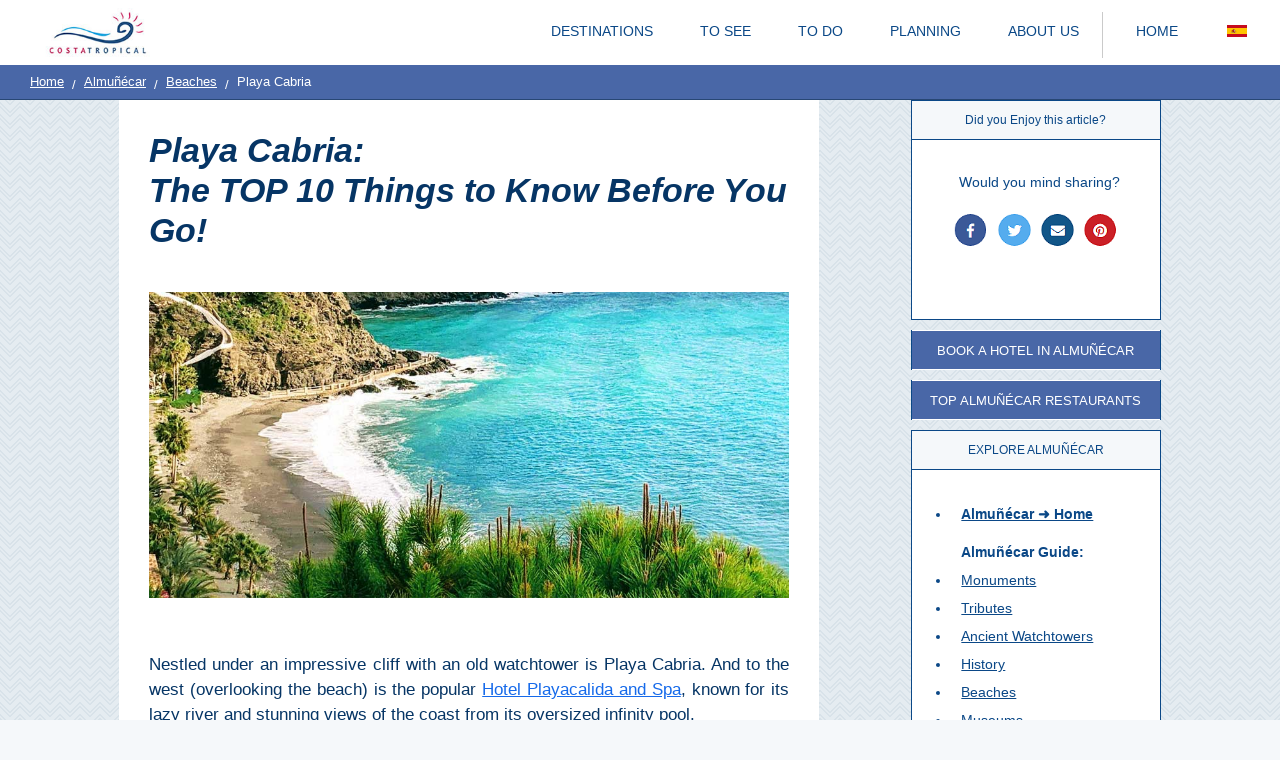

--- FILE ---
content_type: text/html; charset=utf-8
request_url: https://www.costatropical.net/almunecar/almunecar-beaches-cabria.php
body_size: 37383
content:
<!DOCTYPE HTML>
<HTML lang="en">
<HEAD>

<TITLE>Playa Cabria - Almuñécar | TOP 10 Things to Know in 2024</TITLE>

<link rel="alternate" hreflang="en" href="https://www.costatropical.net/almunecar/almunecar-beaches-cabria.php" />
<link rel="alternate" hreflang="es" href="https://www.costatropical.net/es/almunecar/almunecar-playa-cabria.php" />
<!-- CSS FILES ########################################################################################## */ -->

<meta charset="UTF-8">
<script src="https://cmp.gatekeeperconsent.com/min.js" data-cfasync="false"></script> <!--EZOIC PRIVACY HEADERS 1 & 2 -->
<script src="https://the.gatekeeperconsent.com/cmp.min.js" data-cfasync="false"></script>
<script async src="//www.ezojs.com/ezoic/sa.min.js"></script> <!--EZOIC HEADER SCRIPTS 3 & 4 -->
<script>
    window.ezstandalone = window.ezstandalone || {};
    ezstandalone.cmd = ezstandalone.cmd || [];
</script>

<!--GOOGLE MANAGER -->
<!-- Google tag (gtag.js) -->
<!--
<script data-noptimize="1" data-cfasync="false" data-wpfc-render="false">
  (function () {
      var script = document.createElement("script");
      script.async = 1;
      script.src = 'https://tpembar.com/MTM2NzM.js?t=13673';
      document.head.appendChild(script);
  })();
</script>
 <script defer src="https://www.googletagmanager.com/gtag/js?id=G-XKBY8K8PKS"></script>
<script>

  /*window.dataLayer = window.dataLayer || [];
  function gtag(){dataLayer.push(arguments);}
  gtag('js', new Date());
  gtag('config', 'G-XKBY8K8PKS'); */
  
	(function(w,d,s,l,i){w[l]=w[l]||[];w[l].push({'gtm.start':
	new Date().getTime(),event:'gtm.js'});var f=d.getElementsByTagName(s)[0],
	j=d.createElement(s),dl=l!='dataLayer'?'&l='+l:'';j.async=true;j.src=
	'https://www.googletagmanager.com/gtm.js?id='+i+dl;f.parentNode.insertBefore(j,f);
	})(window,document,'script','dataLayer','GTM-TCH9C8B');
    
 </script>
	
<!-- code for dynamic right column height -->
<script>
window.onload = function() {
contentheight();
};
function contentheight() {
var clientHeight1 = document.getElementById('right-column-margin').offsetHeight;
var clientHeight2 = document.getElementById('ad-column').offsetHeight;
var clientHeight = clientHeight1 - clientHeight2 - 100;
var clientHeightTxt = '-' + clientHeight + 'px'
document.getElementById("right-column-margin").style.top = clientHeightTxt;

}
</script>

<!--<script async src="https://pagead2.googlesyndication.com/pagead/js/adsbygoogle.js?client=ca-pub-9715032946227391" crossorigin="anonymous"></script>-->
<!--<script async src='https://www.google-analytics.com/analytics.js'></script>-->
<!--<script async src="https://cdn.jsdelivr.net/npm/lazyadsense@1.0.6/dist/adsense-lazyload.min.js" crossorigin="anonymous"></script>-->




 
<!-- META ########################################################################################## */ -->
<meta name="verify-v1" content="VOOBocl+lBMcFJDJ/cpggg0hAIyR9ER8JWi8ONXFs84=" >
<meta name="tradetracker-site-verification" content="9264eb5314615cf1047bbbeea63d263032603443" />
<meta name="viewport" content="width=device-width, initial-scale=1.0">
<meta property="fb:app_id" content="2737812916292586" />
<meta name="verify-admitad" content="9ab52eac62" />
<link rel="icon" href="https://www.costatropical.net/favicon.png" type="image/x-icon">
<link rel="shortcut icon" href="https://www.costatropical.net/favicon.png" type="image/x-icon">
<style>
/*########### MAIN STYLES ###################*/


@font-face {font-family: 'icomoon'; src:  url('/fonts/icomoon.eot?sodi9v'); src:  url('/fonts/icomoon.eot?sodi9v#iefix') format('embedded-opentype'),
url('/fonts/icomoon.ttf?sodi9v') format('truetype'),url('/fonts/icomoon.woff?sodi9v') format('woff'),url('/fonts/icomoon.svg?sodi9v#icomoon') format('svg');font-weight: normal;
font-style: normal;font-display: block;}
[class^="icon-"], [class*=" icon-"] {font-family:'icomoon'!important; speak: never;font-style: normal;font-weight: normal;font-variant: normal;text-transform: none;line-height: 1;
-webkit-font-smoothing: antialiased;-moz-osx-font-smoothing: grayscale;}
.icon-flag:before {content: "\f024";}.icon-spoon-knife:before {content: "\e9a3";}.icon-plane:before {content: "\f072";}.icon-suitcase:before {content: "\f0f2";}.icon-automobile:before {content: "\f1b9";}.icon-spoon-knife:before {content: "\e9a3";}
.icon-car:before {content: "\f1b9";}.icon-bus:before {content: "\f207";}.icon-envira:before {content: "\f299";}.icon-bicycle:before {content: "\f206";}
html, body {padding:0px;margin:auto;scroll-behavior:smooth;font-family: Arial, Helvetica, sans-serif;background:#f5f8fa;}.content .mainText{FONT-Family:Arial; FONT-SIZE:17px; COLOR:#0b4887; line-height: 1.5; width:79%; text-align:justify; position:relative; display:block; padding:20px 0 0 0;left:10%;background-color:#fff;}.mainText a[href]{text-decoration:underline;color:#166aea;}p {line-height: 25px; margin: 15px 0;}.mainText .p-menu, .p-menu{margin:10px 0;}.mainText p {line-height: 25px;margin:35px 0;}.indent-text p {margin:25px 0;}hr, .indent-text hr, hr.box{border-top: 1px dashed #0b4887;border-bottom: 0px;margin: 30px 0 30px 0;}hr:not([size]){height: 1px;}hr .hr-white{border-top:#fff;}hr.box{display:none;border:none;}
.flex{display:flex;flex-flow:row wrap;justify-content:center;margin:0;padding:5px;}.flex-photo{width:100%;border-style: solid; border-width: 1px 1px 1px 1px; COLOR:#0b4887;margin-top:50px;margin-bottom:50px;}.flex-photo-1{width:50%;}.flex-photo-2{padding:20px 20px 0 0;margin:0;width:50%;}.photo_desc{width:90%;}
.affiliate-disclosure{font-size:.8em; color:#3f6b99;}.seo-head{font-size:.7em; color:#3f6b99;} .rest-title{font-weight:bold;color:#0b4887;font-size:.9em;text-transform:uppercase;}ul li hr.recommend{color:#fff;}.noTrans td{text-transform:none;padding-top:10px}.bell{list-style-type: "🔔";}
@media screen and (max-width: 1000px) {.affiliate-disclosure{font-size:.6em; color:#3f6b99;padding-top:15px;}}
@media screen and (max-width: 750px) {.flex-photo-1,.photo_desc{width:100%;padding:0;}.flex-photo-2{padding:20px 10px 10px 10px;margin:0;width:100%;}hr.box{display:block;border-top:1px dashed #0b4887;}}
@media screen and (max-width: 600px) {.affiliate-disclosure{font-size:.6em; color:#3f6b99;padding-top:15px;}}
/*########### STICKY HEADER  ###################*/
.sticky {position: fixed; z-index: 1000!important; top: 0; width: 100%; height: 65px; box-shadow: 1px 1px 10px 1px #a3a1a1;}
.sticky + .content {width: 100%; padding-top: 102px;}
/*########### TOP HEADER BAR  ###################*/
.wrapperHeader {width:100%; height: 65px; background-color: #fff; box-shadow: 0px 0px 10px 0px #a3a1a1;}
.header {width: 100%; float:right; padding: 5px 15px 0px 0px;}.browser-header{width:100%; display:block;}.mobile-header{width:100%; display:none;margin-right:5px;}.navbar-nav{float:right;}.navbar-nav a:hover, .dropdown:hover .dropbtn {background-color: #ebebf0;}.logo-box{float:left;top:50px;margin:3px 10px 0 40px;width:35%;}
.logo{width:120px;height:51px;}.icon-images-divider{display:inline-block; background: url('/images/icons/icon-sprite.png') no-repeat;background-position:-5px -161px; width:5px; height:50px;}.hash{width:28px;height:28px;}
/* DROP DOWNS IN THE HEADER ########################################################################################## */
.dropdown {float:left;overflow: hidden;}.dropdown-Item, .dropdown-lastItem {padding: 5px 3px 0px 3px; display:inline-block;}
.dropdown-lastItem {padding: 5px 10px 0px 3px;}.dropdown-flag{padding:18px;}.dropdown-img-mobile {padding: 19px 15px 21px 0px; display:inline-block; float:right;}
.dropdown .dropbtn {FONT-Family: Arial; FONT-SIZE:14px; COLOR:#0b4887;border: none;padding: 14px 16px;background-color: inherit;cursor:pointer;}.dropdown .dropbtn a[href]{COLOR:#0b4887;text-decoration:none;}
.dropdown-content {display:none;position:absolute;background-color: #fff;min-width: 160px;box-shadow: 0px 8px 16px 0px rgba(0,0,0,0.2);z-index: 1;FONT-SIZE:14px; COLOR:#0b4887;border: 1px solid #d8d0d0;border-radius: 0 0 4px 4px;}
.dropdown-content a, .dropdown-content a[href] {float: none;padding: 5px 10px;text-decoration: none;display: block;text-align:left;FONT-SIZE:14px; COLOR:#0b4887;font-weight:100;}.tabDiv,.tabDiv2,.tabDiv3{display:none;}
.dropdown-content a:hover {background-color: #eaeaf0;COLOR:#0b4887;}
.multi-column-dropdown {list-style: none; margin: 0px; padding:20px 0 3px 0;}.column-dropdown {list-style: none; margin: 0px; padding:5px 0 3px 0;}
.menu-header {padding: 3px 16px 10px 10px; COLOR:#0b4887; text-decoration:underline; font-weight:600;}.divider{border-top: 1px solid #d8d0d0; margin:10px 0 10px 0;}
.dropdown:hover .dropdown-content {display: block;}
@media screen and (max-width: 1350px) {.dropdown .dropbtn {FONT-SIZE:13.5px;}.dropdown-Item {padding: 5px 15px 0px 0px;}.dropdown-lastItem {padding: 5px 5px 0px 0px;}}
@media screen and (max-width: 1200px) {.dropdown .dropbtn {FONT-SIZE:13px; font-weight: 500;}.dropdown-Item{padding: 5px 0px 0px 0px;} .dropdown-lastItem {padding: 5px 5px 0px 0px;}}
@media screen and (max-width: 1100px) {.dropdown:hover .dropdown-content {top:67px; right:5px;}.dropdown-img-mobile {padding:15px 10px 0px 0px;}.dropdown-flag{padding:21px 15px 20px 0}.header-white {font-size:25px;} .content .mainText{FONT-SIZE:16px;}}
@media screen and (max-width: 1050px) {.browser-header{display: none;}.mobile-header{display:block;}}
@media screen and (max-width: 700px) {.logo-box{margin:3px 10px 0 20px;}.logo {width:110px;height:49px;}}
/*########### HEADERS H1 H2...  ###################*/
h6, .h6, h5, .h5, h4, .h4, h3, .h3, h2, .h2, h1, .h1 {margin-top: 0;margin-bottom: 0;font-weight: 500;line-height: 1.4;text-transform: capitalize;}h1 {text-transform:initial;}
.header-blue, h2.header-blue, h2.header-blue-sub, h2.header-turk-sub, h3.header-blue-sub, h4.header-blue-sub, h5.container,span.container,.header-main{FONT-Family: Helvetica, Georgia, Times New Roman, "PT Serif Web Italic", "FjordOne Regular", "monotype corsiva", Arial; COLOR:#063565; font-weight:bold; font-style:italic;}
.header-blue,.header-main {text-align:center; line-height:1.2em;padding:10px 0 20px 0;}.header-main{FONT-SIZE:28px;padding-top:30px;}
h2.header-blue-sub, h2.header-turk-sub, h3.header-blue-sub, h4.header-blue-sub, h5.container,span.container{FONT-SIZE:28px; text-decoration:underline; padding-top:17px; padding-bottom:30px;text-align:left;}
h2.header-blue-sub{padding-top:15px;}
h2.header-blue{FONT-SIZE:2em;padding:25px 0 0 0; font-style:italic;}
h3.header-blue-sub{FONT-SIZE:25px;text-decoration:none;padding:20px 0 20px 0;}
h2.header-turk-sub{color:#166aea;FONT-SIZE:1.5em;}.sm-turq{color:#166aea;font-weight:bold;}
h4.header-blue-sub{FONT-SIZE:1.3em;} h5.container,span.container{FONT-SIZE:1.6em;padding-bottom:10px;}
.header-white{text-align:center;FONT-SIZE:15px; COLOR:#fff; padding-bottom:20px;}
.headline-sub{FONT-Family:Arial; font-size:.9em; color:#3f6b99; font-style:italic; text-align:center;}
/*########### GENERAL STYLES FOR LIST ITEMS  ###################*/
ol,ul {padding-left: 2rem;}ol,ul,dl {margin-top: 0;margin-bottom: 2rem;}ol ol,ul ul, ul,ul ol {margin-bottom: 0;}
li.head{list-style:none;}li.pro{list-style:none;line-height:23px;}img.pro{width:30px;height:30px;position:relative;display:block;left:-40px;top:28px;
}li.blue::marker {font-size: 1.5rem;content: "😍";right: -10px;}
.bullets{list-style-position:outside; margin-left: 0px; padding-left: 2em; text-align:left;} .bullets li {padding:0 0 1em 1em;}.bullets li.head:before{content:none;}
.cont {float:left; padding:10px 35px 10px 0px;}.img-cont {width:300px;}.tour-bullet{list-style-position:outside;padding:0 0 0 20px;display:flex;flex-direction:column;gap:5px;text-align:left;}.tour-bullet li.head{position: relative;left:0px;margin-top:10px;}
.pinterest-PIN{text-align:center;}
@media screen and (max-width: 600px) {h1.header-blue{font-size:2em;width:100%;}h2.header-blue{font-size:2.1em;width:100%;padding:20px 30px 0 30px;line-height:1.3;}.img-cont {width:370px;height:370px;padding:15px 0 15px 0;}h2.header-blue-sub{font-size:1.5em;}.header-white {font-size:17px;} ul{list-style-position:inside; padding-left: 0;}.tour-bullet LI{padding: 5px 0px; }}
/*########### CONTENT MAIN PAGE  ###################*/
.content, .content-inner {text-align:center;}.content-inner{background-color: #e5ecf1;
background-image: url("data:image/svg+xml,%3Csvg xmlns='http://www.w3.org/2000/svg' width='20' height='12' viewBox='0 0 20 12'%3E%3Cg fill-rule='evenodd'%3E%3Cg id='charlie-brown' fill='%2382a2ba' fill-opacity='0.2'%3E%3Cpath d='M9.8 12L0 2.2V.8l10 10 10-10v1.4L10.2 12h-.4zm-4 0L0 6.2V4.8L7.2 12H5.8zm8.4 0L20 6.2V4.8L12.8 12h1.4zM9.8 0l.2.2.2-.2h-.4zm-4 0L10 4.2 14.2 0h-1.4L10 2.8 7.2 0H5.8z'/%3E%3C/g%3E%3C/g%3E%3C/svg%3E");}
/* SOCIAL MEDIA BUTTONS #############################################################################################*/
.icon-bar {text-align:center;}.icon-bar a {display:inline-block;width:35px; height:35px;}
/*################ 2 column pages ##################################################################################*/
.mainText .mainBody-2-columns{width:100%;padding:30px 10px 50px 10px;display:block; text-align:left;background-color:#fff;}
.main{text-align:center;padding:15px 10px 30px 10px;}.strip{height:8px;width:100%;margin:0;}.bg-blue{background-color:#284774;}.bg-white{background-color:#fff;}.bg-grey{background-color:#466797;}
.mainBody-2-columns{width:90%;padding:0px 10px 50px 10px;display:inline-block; text-align:left;}
.mainText .mainText-2-column, .mainText-2-column{width:70%; margin-left:0%;padding:20px 30px 20px 15px;background-color:#fff;display:inline-block; FONT-Family:Helvetica, Arial; FONT-SIZE:17px; COLOR:#063565; line-height: 1.5;}.mainText-2-column a[href]{text-decoration:underline;color:#166aea;}
.mainText-2-column {width:800px;max-width:800px;margin-left:6%;padding:20px 30px 20px 30px;} 
.mainText .right-column-margin,.right-column-margin{width:25%;float:right;margin-right:3%;margin-top:120px;text-align:center;display:inline-block;}
.right-column-margin{width:300px;margin-right:6%;margin-top:0;}
.indent-text{width:100%;text-align:justify;}
.blue-bar{width:100%;vertical-align:middle;height:40px;background-color:#284774;margin-top:30px;color:#fff;font-size:15px;text-align:center;padding-top:8px;margin-top:15px;}
.main_text_area{width:100%;margin-top:20px;padding-left:10%;padding-right:10%;text-align:justify;}
/*######################################## GOOGLE ADS ##########################################################################*/
.mainText .info-strip, .info-strip{display:block;position:relative;width:99%;background:#f7f7f7;padding-top:0;margin-top:40px;margin-bottom:20px;margin-left:4px;}
.info-strip{width:800px;margin-left:-32px;left:2px;}
@media screen and (max-width: 1500px) {.mainText-2-column{margin-left:4%;}.right-column-margin{margin-right:4%;}}
@media screen and (max-width: 1400px) {.mainText-2-column{margin-left:1%;}.right-column-margin{margin-right:1%;}}
@media screen and (max-width: 1300px) {.mainText-2-column{width:700px;margin-left:4%;}.info-strip{width:700px;}.right-column-margin{width:250px;margin-right:4%;}
.mainText .mainText-2-column{width:100%; margin:0; FONT-SIZE:18px;}.mainText .right-column-margin{width:85%;margin:0;float:none;vertical-align:middle;}.mainText .mainBody-2-columns{text-align:center;}}
@media screen and (max-width: 1200px) {.mainText-2-column{width:650px;margin-left:2%;}.info-strip{width:650px;}.right-column-margin{width:250px;margin-right:2%;}
.mainBody-2-columns{width:85%;}}
@media screen and (max-width: 1150px) {.mainText-2-column{width:90%; margin:0; FONT-SIZE:17px;}.info-strip{width:100%;margin-left:0;left:0;}
.right-column-margin{width:90%;margin:0;margin-right:0;margin-top:20px;float:none;vertical-align:middle;}}
@media screen and (max-width: 950px) {.content-inner{background-color:#fff; background-image: none !important;}.mainText-2-column{width:100%;}.mainText .mainBody-2-columns{padding:0;width:100%;}.mainBody-2-columns{padding:0;width:95%;}.right-column-margin{width:100%;margin:0;}.content .mainText{top:60px;margin-bottom:60px;}}
@media screen and (max-width: 700px) {.rest-title{font-size:.8em;}.mainText .info-strip,.info-strip{width:100vw;position:relative;margin-left:-50vw;left: 50%;}.mainText .show-desk,.show-desk{display:none;}.content .mainText{top:110px;margin-bottom:110px;width:100%;left:0;FONT-SIZE:18px;}.mainText{FONT-SIZE:18px;}.mainText-2-column{FONT-SIZE:18px;}}
@media screen and (max-width: 500px) {.header-white {font-size:17px;}.mainText-2-column{width: 100%; padding:0 10px;margin-left:0;}
.mainText .mainText-2-column{width: 96%; padding:0 10px;margin-left:0;} h1.header-blue{font-size:2em;padding-top:60px;padding-bottom:5px;}h2.header-blue{font-size:2em;padding:60px 30px 0 30px;line-height:1;}h2.header-blue-sub{font-size:1.6em;padding:20px 0 30px 0;line-height:1.5;}}

/*######################## PHOTOS!!! ##############################################################*/
.photoInline, .photoInline-2-column, .photoInline-sidebar{object-fit:contain; position:relative;}.photoInline-sidebar,.inline-ad{width:100%;}
.small-text{font-size:.8em;position:relative;bottom:10px;}.photoInline-2-column{width:100%;max-width:750px;height:auto;} .picture .photoInline-2-column{aspect-ratio:16/9;}
.photoInline-2-column-vert-left, .photoInline-2-column-vert-right{object-fit:contain;position:relative;width:49.5%;max-width:385px;height:auto;}
@media screen and (max-width: 1300px) {.photoInline-2-column{max-width:650px;min-height:350px;}}
@media screen and (max-width: 1200px) {.photoInline-2-column{max-width:600px;min-height:300px;}}
@media screen and (max-width: 1050px) {.photoInline-2-column{max-width:none;}.photoInline-sidebar{width:65%;}.photoInline-2-column-vert-left, .photoInline-2-column-vert-right{max-width:none;}}
@media screen and (max-width: 750px) {.img_tag .photoInline-2-column{width:100vw;margin-left:-50vw;left:50%;position:relative;}.small-text{font-size:.7em;bottom:5px;}
.photoInline-sidebar{width:100%; height:280px;}.photoInline-2-column,.photoInline{width:100%;object-fit:cover;} .photoInline-2-column-vert-left, .photoInline-2-column-vert-right{width:100%;height:auto;object-fit:cover;}}


/*################ RIGHT COLUMN & VILLAGE TOP HOTEL / ACTIVITY BOXES ######################################################*/
.right-column,.right-column-solid,.box-border,.box-border-acc{line-height:1.5;padding:0; border-style: solid; border-width: 0px 1px 1px 1px; COLOR:#0b4887; font-size:16px; background-color:#fff;}.right-column-solid{padding:0;border-width: 0px 1px 0px 1px;}.box-border-acc{height:115px;}.mainText .right-column .share{height:0;}
.right-column-top,.right-column-top-solid,.box-main-top{background-color:#f5f8fa; height:40px;border-style:solid; border-width:1px 0px 1px 0px; COLOR:#0b4887;padding-top:10px;font-size:13px;text-decoration:none;}.right-column-top-solid,.right-column-top-solid a[href]{text-decoration:none;color:#fff;background:#4967a7;}
.box-main-top{background-color:#125688;color:#ffffff;}
.right-column-links{width:95%; line-height:1.7;padding:15px 0 15px 20px;font-size:.9em;}
.right-column-links a[href] {color:#0b4887; text-decoration:underline;} .right-column-links a:hover {color:#a80e5e;}
.right-column-UL,.right-column-UL-2,.right-column-UL-sub{list-style-position:outside; margin-left: 0px; padding-left: 2em; text-align:left;}
.right-column-UL-2{padding-left: 1em;font-size:14px;line-height:2;}.right-column-UL LI,.right-column-UL-2 LI{padding-left:10px;}.star-toc{color:#a80e5e;}
.BTT, .BTT a[href]{text-align:center;background:#044981;height:40px;width:100%;color:white;line-height:1.5em;padding-top:15px;font-size:10px;font-weight:700;text-decoration:none;}
@media screen and (max-width: 1300px) {.right-column-top{font-size:12px;}.right-column-UL-2{padding-left:1.4em;}.right-column-links {padding-top:30px;}}
 @media screen and (max-width: 1000px) {.right-column{padding:0;border-width:1px 1px 1px 1px;margin:20px 0 20px 0;}.right-column-top{background-color:#125688; padding-top:14px;height:45px;text-align:center;border-width:0 0 1px 0; COLOR:#fff;font-size:14px;}.right-column-top-solid,.right-column-top-solid a[href]{background-color:#125688;}
.right-column-UL LI{padding:5px 0px 5px 0px;}.right-column-UL-2{font-size:15px;line-height:2;}}
@media screen and (max-width: 750px) {.box-border-acc{height:90px;}}
@media screen and (max-width: 600px) {.right-column-top{border-width:0;}.right-column{border-width:0;border-radius: 0px;box-shadow: 0 4px 8px 0 rgba(0, 0, 0, 0.2), 0 6px 20px 0 rgba(0, 0, 0, 0.19);}.right-column-UL LI{padding:5px 0 0 0;}}
/*############################################### TOP PHOTO AREA  ############################################################### */
.slider-desktop{display:block;margin:0;} .photos-mobile{display:none;margin:0!important;}
.topPhotoInner {width:100%; height:540px; background-size: cover; background-repeat:no-repeat; display:inline-block; position:relative;}
.topPhotoInner-Img {object-fit:cover; width:100%; height:600px;vertical-align: middle;}
.topOverlay{width:100%; bottom:100px; text-align:center; display:block; position:absolute;}.topOverlay2 a[href]{text-decoration:none;}
.topOverlay2{width:100%; bottom:-82px; text-align:center; display:block; position:absolute;}
.overlayBox{background:#ffffff;height:40px;width:215px; border-radius: 5px;border: 2px solid #fff;padding:8px 10px 15px 15px;margin:7px;color:#093467;
font-size:17px;font-weight:bold;font-family:'Helvetica';text-align:left;}.overlayBlue{background:#093467;height:34px;width:38px;display:block; 
position:relative;bottom:26px;left:155px; border-radius: 3px;border: 1px solid #093467;padding:0 0px 10px 10px;color:#fff;font-size:23px;}
.H1Top{color:#ffffff;font-size:63px;font-weight:bold;font-family:'Helvetica';}.H1Top-sub{display:none;}
.introHead{text-align:left;font-size:17px;font-weight:bold;font-family:'Helvetica';padding-left:55px;padding-top:35px;}
.blackFadeBar-Top,.Top2,.Top3,.Top4,.Top5,.Top6{width: 100%; top:0; left:0px;height:40px; position:absolute; background-color:#000000; opacity:.45;}
.content .blackFadeBar-Top{top:4px;}
.Top2,.Top4{top:0px;height:3px;background-color:#2aaae1;opacity:100%;}.Top3,.Top5,.Top6{top:2.5px;height:1px;background-color:#fff;opacity:100%;}.Top6{display:none;}
.textFadeBar-Top{width:100%;Top:15px;position:absolute; FONT-Family:Georgia;COLOR:#fff;text-align:center;}
.belowPhotoLine2 {width:100%; height: 2px; background-color: #fff;}
@media screen and (max-width: 1150px) {.topPhotoText {FONT-SIZE:40px;}} 
@media screen and (max-width: 950px) {.topOverlay2{width:70%;bottom:-120px;left:15%;}.overlayBox{margin:5px;}.H1Top{font-size:53px;}} 
@media screen and (max-width: 700px) {.textFadeBar-Top {font-size:14px;}.topOverlay2{background:#214775;width:100%;height:120px;left:0px;bottom:-210px;padding-top:8px;padding-bottom:5px;}.Top4{top:432px;}.Top5{top:315px;}.Top6{display:none;top:89px;}
.topPhotoInner {height: 325px;}.topPhotoInner-Img{height:325px;} .slider-desktop{display:none!important;} .photos-mobile{display:block;}
.H1Top{font-size:35px;position:relative;top:20px;}.H1Top-sub{display:block;color:#fff;font-size:18px;position:relative;top:20px;}.introHead{text-align:center;padding-left:0;padding-top:50px;margin:0 15px;}}
@media screen and (max-width: 610px) {.overlayBox{height:35px;width:185px;font-size:15px;padding:6px 10px 15px 13px;}.overlayBlue{height:29px;bottom:24px;left:127px;font-size:18px;padding:2px 3px 12px 13px;background:#2aaae1;border:#2aaae1;}}
@media screen and (max-width: 515px) {.topPhotoText {FONT-SIZE:25px; left:5%;}.page-title{display:none;}}
@media screen and (max-width: 420px) {.overlayBox{width:155px;font-size:14px;padding:7px 10px 15px 13px;}.overlayBlue{left:100px;height:28px;}
.textFadeBar-Top {FONT-SIZE:17px;Top:13px;}.topPhotoText {FONT-SIZE:20px;}}
@media screen and (max-width: 370px) {.overlayBox{width:135px;font-size:12px;padding:8px 10px 15px 4px;}.overlayBlue{left:87px;bottom:20px;}}
@media screen and (max-width: 320px) {.H1Top{font-size:23px;}.topPhotoInner{height:205px;}
.topOverlay2{bottom:-225px;padding-top:4px;padding-bottom:3px;}}
/*############################################### BUTTONS FOR BOOKING & VRBO.  ############## */
.button-book,.button-check,.button-check-TA,.button-check-vrbo,.button-book-villa, .button-book-vrbo {background-color: #154f8a; color: white; text-align: center; display: inline-block; font-size: 12px; cursor: pointer; FONT-Family:arial; width: 150px; height: 50px; border-radius: 12px; border: 2px solid #fff; line-height: initial;margin:3px 0;}.button-book{width:90px;height:40px;}.button-check,.button-check-TA,.button-check-vrbo{width:220px;height:40px;}.button-check-vrbo{background-color:#4d9fe6;}
.button-check-TA{background-color:#81a799;}.button-book-villa, .button-book-vrbo{width: 185px; height: 40px;}.button-book-vrbo{background-color:#4d9fe6;}.button-book-villa{font-size: 13px;}
@media screen and (max-width: 515px) {.button-book-villa,.button-book-vrbo{width: 180px;}.button-check,.button-check-TA,.button-check-vrbo{width:250px;}}
/* ##########################  BREADCRUMBS   ############################################################# */
.breadcrumb{background-color:#4967a7;height:30px;}.breadcrumb li a{COLOR:#fff;FONT-SIZE:13px;}.breadcrumb-item{color:#fff;FONT-SIZE:13px;padding-top:4px;}
.breadcrumb-inner{background-color:#4967a7; height:25px;}.breadcrumb-inner li a {COLOR:#fff;FONT-SIZE:13px;} .breadcrumb-item-inner{color:#fff;FONT-SIZE:13px;padding-top:4px;}
.nav-bar, .nav-bar-inner {width:100%; padding-left:15px;padding-top:5px;background-color:#4967a7;} .nav-bar-inner{background-color:#4967a7; height:35px;border-bottom: 1px solid #284774;}.breadcrumb-item + .breadcrumb-item::before {color:#fff;}
@media screen and (max-width: 700px) {.nav-bar, .nav-bar-inner {padding-left:0;}}
.breadcrumb {display: flex;flex-wrap: wrap;padding: 0 0 0 15px;margin-bottom:0px;list-style: none;}.breadcrumb-item + .breadcrumb-item {padding-left: 0.5rem;}
.breadcrumb-item + .breadcrumb-item::before {float: left;padding-right: 0.5rem;padding-top:3px;color: #fff;content: var(--bs-breadcrumb-divider, "/") /* rtl: var(--bs-breadcrumb-divider, "/") */;}
/* ############################ TABLES ############################ */
.table {--bs-table-bg: transparent;--bs-table-striped-color: #fff;--bs-table-striped-bg: #f5f8fa;;width:100%;margin-bottom: 1rem;color: #0b4887;vertical-align: top;border-color: #dee2e6;}table td{vertical-align: top;text-transform:capitalize;}
.table-tips td {border-bottom-color: blue;}.table > :not(caption) > * > * {padding:.5rem 1.5rem;background-color: #fff;background-image: linear-gradient(var(--bs-table-accent-bg), var(--bs-table-accent-bg));}
.table > tbody {vertical-align: inherit;}.table > thead {vertical-align: bottom;}.table > :not(:last-child) > :last-child > * {border-bottom-color: currentColor;}
.table-striped > tbody > tr:nth-of-type(odd) {--bs-table-accent-bg: var(--bs-table-striped-bg);color: #0b4887;border-top-width: 1px;border-bottom-width: 1px;}
table {caption-side: bottom;border-collapse: collapse;}th {text-align: inherit;text-align: -webkit-match-parent;}
thead,tbody,tfoot,tr,td,th {border-color: inherit;border-style: solid;text-align:left;border-width: 0px; /* Puts the table border lines in everywhere */}
@media screen and (max-width: 700px) {.table {font-size:18px;}.table > :not(caption) > * > * {padding:.5rem .8rem;}}
/*################################################  HOTEL PAGE TEMPLATE  #############################################*/
.h1-tour{padding-bottom:0;font-size:40px;margin:0 50px 0 50px;}.headDate{font-size:14px;text-align:center;}.banner{margin-bottom:40px;padding:20px 35px;font-family:Cambria, 'Hoefler Text', 'Liberation Serif', Times, 'Times New Roman', serif;font-size:16px;}.tour-photos{margin-bottom:0;}
.item-title {display:flex;align-items:center;margin-top:40px;}.item-title-2,.item-turk{display:flex;align-items:center;padding:0px 0 0 0;width:100%;}.item-turk{margin:20px 0 0 0;}.title-num {width:45px;}.title-name, .title-name-turk {width:90%;padding:0 10px 0 0;text-align:left;font-size:25px;line-height:1.1;}.title-name-turk {font-size:17px;font-weight:100;}.title-name .header-blue-sub{font-size:28px;padding-bottom:13px;}.title-name .header-blue-sub a[href]{COLOR:#063565;}.table .title-name{font-size:18px;padding-bottom:20px;font-weight:100;}.sell-out{top:0px; text-align:center; display:block; position:relative;background:#af143e;width:150px;height:30px;color:white;padding-top:4px;font-weight:bold;font-size:13px;}.more-imgs{max-width:200px;height:auto;object-fit:contain;}
.numberCircle,.numberCircle-turk, .numberCircle-sm {border-radius:50%;width:47px;height:47px;padding:6px 5px 5px 4px;text-align:center;margin:0px 15px 0 0;background:#284774;color:#fff;font:29px Arial, sans-serif;font-weight:bold;}.button-tour{cursor:pointer;FONT-Family:arial;color:#fff;background-image:linear-gradient(#2665a6, #284774);font-size:16px;width:100%;Height:50px;border:0;border-radius:0;margin:15px 0 0 0;}.numberCircle-turk{background-color:#0a95ff;padding-top:8px;}.numberCircle-sm{width:30px;height:30px;font-size:20px;padding-top:3px;margin:0 10px 20px 0;}
.reserve{text-align:center;font-weight:bold;padding-bottom:30px;}
.image-grid {gap:3px;padding:3px;display: grid;grid-template-columns:repeat(2, 1fr);grid-auto-rows: 200px;}
.image-grid > img {width: 100%;height: 100%;object-fit: cover;}
.image-main {grid-column: span 1;grid-row: span 2;row-height:200px;}.tour-sub-head{font-size:22px;padding:10px 0;text-align:left;font-weight:bold;}
.overlay{opacity: 0.7;}hr.btw-listings{margin:45px 0 45px 0;}hr.reviews{margin:45px 0 25px 0;}
.tip {background:#fff;border:1px solid #ccc;padding:10px 20px;position:relative;width:100%;margin:40px auto;font-size:15px;}.tip LI {font-size:1.2em;line-height:1.8em;}.tip p{padding:10px 0 0 0;margin:0;}
.tip-left:before, .tip-left:after {content:'';position:absolute;top:50%;left:-28px;border:14px solid transparent;border-right:14px solid #ccc;-webkit-transform:translate(0, -50%);
-ms-transform:translate(0, -50%);transform:translate(0, -50%);}.tip-left:after {border-right:14px solid white;left:-27px;}
@media screen and (max-width: 1024px) {.image-main{grid-column:span 2;grid-row:span 2;}.image-grid {grid-auto-rows:150px;}}
@media screen and (max-width: 700px) {.title-name .header-blue-sub{font-size:28px;padding-bottom:18px;}
.h1-tour{margin:0;}.more-imgs{width:175px;height:175px;}.title-name-turk {font-size:18px;line-height:1.5em;}}

/*################################################  OLD PHOTOS & Quote Blocks #############################################*/
.old-site-photo-border img {padding: 10px; border-style: solid; border-width: 1px; border-color: #A7A4A4; width:350px;height:auto;}
.center-old-site-photos {text-align:center; padding:20px 0 20px 0;}
.quote {margin: 0;background: #e7f3f8; color:navy;padding-top:0;padding-bottom:.5em;border-radius: 1em;border-left: 10px solid #0b4887;}.quoteBG{padding-top:0;padding-left:50px;border-left:0;quotes:"\201C""\201D""\2018""\2019";} .quoteBG:before {content:open-quote;font-size:8em;font-style: italic;font-family:"Georgia";color:#bfdae5;position:relative;display:block;top:55px;left:-65px;}.fig{padding-left:35px;}
.quote figcaption,.quote blockquote {margin: 1em;}.quote-text{width:100%;display:inline-block;line-height:1.5em;}

/*################ Hotel,  Restaurant & Tour Boxes ################*/
.hotel-res-box,.ad-box{padding:0; margin:20px 0 0 0;border: 1px solid #0b4887;}
.ad-box{background-color:#ffffff;border-style:none;box-shadow: 0 4px 8px 0 rgba(0, 0, 0, 0.2), 0 6px 20px 0 rgba(0, 0, 0, 0.19);}
.flex-box-top,.flex-box-home,.flex-box-wide{margin:20px 6px 0px 6px;width:340px;border:1px solid #dfdfdf;border-radius:8px;background-color:#fff;padding:10px;}.flex-box-home{width:280px;}.flex-box-wide{width:685px;}

.flex-box-top-img,.flex-box-img{border-top-left-radius:8px;border-top-right-radius:8px;position:relative;top:-10px;left:-10px;}
.flex-box-top .flex-box-top-img{width:339px;top:-20px;left:-20px;} .flex-box-home .flex-box-top-img{width:278px;} .flex-box-wide .flex-box-top-img{width:684px;top:-20px;left:-20px;}
.tour-ad-image{object-fit:cover; height:150px;max-width:275px; padding-right:20px;}.tour-ad{float:left;padding-bottom:0;}

.hotel-res-box-text,.ad-box-text{text-align:left; width:100%;line-height:1.5em;padding:10px;display:inline-block;background-color:#fff;} 
.hotel-res-box-text a[href]{color:#166aea;}.flex-lg{margin-top:30px;}
.flex-box-home .hotel-res-box-text a[href]{color:#0b4887;text-decoration:none;font-weight:bold;}
.flex-box-top .hotel-res-box-name::after{content:"\a";white-space: pre;}.hotel-res-box .hotel-res-box-name::after{content:"\a";white-space: pre;}
.flex-box-top .hotel-res-box-name, .flex-box-home .hotel-res-box-name, .hotel-res-box .hotel-res-box-name{text-transform: capitalize;display:block;padding:0 0 20px 0;font-size:17px;font-family:'Helvetica';color:#093467;text-decoration:none;}span.hotel-res-box-name{font-weight:bold;}
.flex-box-home .hotel-res-box-text{padding:0;}.tour-ad-desc{font-size:15px;line-height:1.5em;padding:0;}.flex-box-wide .tour-desc-wide{font-size:17px;}
.hotel-res-chart{padding:0px;width:100%;}.ad-box-text{padding-left:25px;}

.bold-box{margin: 0;background:#f5f8fa;color:navy;padding-top:0;padding:1em;border-left: 3px solid #0b4887;}
.bold-header{font-weight:bold;} .product-ad-image{object-fit:cover; height:250px; padding-bottom:20px; padding-right:20px;}.star{width:60px;vertical-align:middle;}.star-hotel{height:15px;vertical-align:middle;}.amazon{width:95px;vertical-align:middle;}.star-text{color:#908f8f; font-size:13px;}.blue-bar H2{font-size:15px;padding-top:2px;}
.tour-ad-more{display:block;}

@media screen and (max-width: 700px) {.hotel-res-box,.flex-box-top,.flex-box-home{width:97%;max-width:370px;}.flex-box-top .flex-box-top-img, .flex-box-home .flex-box-top-img{width:370px;}.flex-box-wide{width:100%; padding:0; margin:0;border:none;}.flex-box-wide .tour-desc-wide{width:89vw;padding:0;}.flex-lg{margin-top:10px;}.flex-lg .item-title-2{margin-left:10px;}.flex-box-wide .tour-ad{float:none;}.flex-box-wide .flex-box-top-img{width:100vw;margin-left:-50vw;left:48%;border-radius:0;}.hotel-res-box-text .tour-ad-desc{font-size:18px;}
.tour-ad-image{width:100%; height:auto; max-width:none;padding-right:0;padding-bottom:7px;}}
@media screen and (max-width: 400px) {.blue-bar,.blue-bar H2{font-size:12px;}.hotel-res-box,.flex-box-top,.flex-box-home{margin:0;width:100%;}}
/*################ Affiliate Link Boxes ################*/
.ad-box-menu{width:95%;}
.flex-aff-header{background-color:#125688;color:#ffffff;padding-top:7px;height:35px;width:100%;text-align:center;}
.flex-icon-box{float:left;padding:20px 10px 20px 50px;}
.flex-circle{width:50px; height:50px; background-color:#ba3f6c /*#125688*/; border-radius:50%;position:relative;}
.flex-icon{position:absolute;top:11px;left:12px;}
.flex-icon img {width:27px;}
.flex-icon-text{padding:20px 5px 30px 5px;font-size:14px;text-align:center;line-height:1.8em;}/*TEXT BESIDE CIRCLE*/
.flex-aff-links{width:100%;display:flex;flex-direction:row;flex-wrap: wrap;align-items:center;justify-content:center;}/*LINK BOXES AT BOTTOM*/
.flex-aff-links img {align-self:center;height:35px;padding-right:5px;}.ad-box .flex-aff-links a[href]{color:inherit;text-decoration:none;}
.aff-button,.aff-button-tips,.aff-button-loc{border:1px solid #d8dbdf;font-size:14px;height:45px;width:230px;padding:11px 8px 10px 5px;margin:0 5px 15px 0;display:flex;justify-content:center;transition: box-shadow .4s;}.aff-button-loc{width:330px;background-color:#d1e2f7;border-radius: 12px;}.aff-button-logo{60px;}
.aff-button-tips{height:45px;width:155px;padding:13px 5px 5px 5px;margin:0 5px 5px 0;justify-content:left;background:#ffffff;}
.aff-button:hover,.aff-button-tips:hover{box-shadow: 0 4px 8px 0 rgba(0, 0, 0, 0.1), 0 6px 20px 0 rgba(0, 0, 0, 0.09);}.box-site{color:#0e94f7;text-decoration:underline;padding:0 2px 0 2px;}
@media screen and (max-width: 900px) {.flex-icon-box{padding:40px 20px 60px 20px;}}
@media screen and (max-width: 600px) {.flex-aff-header{padding-top:12px;height:45px;}.flex-icon-text{padding:20px 0 5px 10px; text-align:left;}.aff-button{width:300px;}.quoteBG{font-size:14px;}.quote figcaption{font-size:12px;}.tour-ad-desc{font-size:14px;}.ad-box{padding:0px 0px 20px 0px;}.travel-guide{padding:30px 10px 20px 5px;}.flex-aff-links{padding-top:0px;}}
@media screen and (max-width: 500px) {.flex-icon-text{font-size:13px;line-height:2em;}.aff-button{width:250px;}.flex-aff-links{padding-top:0;}}
/*TABLE OF CONTENTS ************************************************************ */
.container table ol {padding-top:20px;}
.toc_container ul.right-column-UL-sub LI{list-style-type:circle;padding-left:10px;} #toc_contents{display:none;padding-top:30px;} .toc_container{padding:20px; text-align:left;}
.toc_container-no,.toc_container {background: #f5f8fa none repeat scroll 0 0;border: 1px solid #0b4887;display:table;font-size:90%;margin-bottom: 1em;padding-bottom:20px;width:100%;}.toc_container-no{margin-top:35px;text-align:left;padding:20px 40px;font-size:17px;}
#tos_title{cursor:pointer;}
.toc_container li, .toc_container ol, .toc_container ol li{list-style: none; list-style-type:decimal; padding:0px 0px 5px 10px!important; text-align:left;text-transform: capitalize;}#close_tos{display:none;}#open_tos, #close_tos{position:relative;float:right;padding:0 20px 3px 0;font-size:18px;}
/*########### DIRECTORY SECTION - RIGHT AND LEFT PAGE SECTIONS   ###################*/
.panel-body{font-size:14px; text-align:left;} .panel-heading{text-align:left;}
/*########### TABLES AND CARDS - Responsive columns - one column layout (vertical) on small screens ###################*/ 
* {box-sizing: border-box;}.column {float: left;width: 33%; padding: 0 10px;}.row {margin: 0 -5px; padding:20px 0px 0px 0px;}
.row:after { content: ""; display: table;clear: both;}
.card { box-shadow: 0 4px 8px 0 rgba(0, 0, 0, 0.2); padding: 16px; text-align:left; background-color: #faf8f8; height:250px;}
.table-header {line-height:1.5; font-weight:600; color:#921832; text-decoration:underline;}
@media screen and (max-width: 900px) {.column { width: 100%; display: block; margin-bottom: 20px; } .card{height:auto;} .mainText, .table {width:100%;}
.panel-body{font-size:12px;} .panel-title{font-size:12px;}}
@media screen and (max-width: 650px) {.left-column-links{display:block; float:none; width:95%; padding-right:0px;} .right-column-listings{display:block; float:none; width:95%; text-align:center;}}
@media screen and (max-width: 450px) {.mainText, .table {FONT-SIZE:18px;}}
/* SQUARE BOXES  ########################################################################################## */
.blackFadeBar {bottom: 0px; left: 0px; width:100%; Height:25%; display:inline-block; position:absolute; background-color:#000000; opacity:.50;}
.fadeBarText { line-height: 1.4; width:75%; left: 10%; top:82.5%; text-align:center; vertical-align:middle; display:inline-block; position:absolute; FONT-Family: 'Open Sans', sans-serif; FONT-SIZE:16px;COLOR:#ffffff;}
@media screen and (max-width: 1300px) {.blackFadeBar {Height:30%;} .fadeBarText { top:80%;}}
@media screen and (max-width: 700px) { .fadeBarText {font-size:11px; font-weight:600;top:80%;}.box-group{padding-top:0;}}
@media screen and (max-width: 500px) {.blackFadeBar {bottom: 5px; left: 0px;}}
@media screen and (max-width: 375px) {.fadeBarText {font-size:10px; font-weight:600;}}
/* MAP AREA ########################################################################################## */
.map-header-bar{height:35px;padding-top:7px;margin-top:30px;width:100%; background-color:#125688; display:inline-block;} #map {width:100%; height: 400px;}
@media screen and (max-width: 785px) {#map {width:100%; height: 300px;}}
@media screen and (max-width: 950px) {.map-header-bar{padding-top:12px;height:45px;}}
/* DISTANCES AREA ########################################################################################## */
.distances {width:100%; display:inline-block; background-color:#eff0f1;}.distances H2{font-size:24px;padding:20px 0;} .dist-table td {width:100px;}
/* ################### BLUE BOXES ON HOTEL PAGES ################### */
.box-group{padding-top: 30px;} .box-group-blue{padding-top: 10px; padding-bottom:10px; background-color:#284774;}
.box-group-blue-inline{padding: 10px 30px 10px 15px; background-color:#284774; color:#fff; font-size:17px; width:100%; border-radius: 15px 15px 15px 15px;}
.box-group-blue-inline H2{font-size:24px;padding:30px 0;text-decoration:underline;}.box-group-blue-inline .right-column-UL a[href]{color:#fce254; text-decoration:underline;}
.box-group-blue-inline .box-group-att{color:#fce254;}
@media screen and (max-width: 1250px) {.box-group-blue-inline{font-size:16px;}}
@media screen and (max-width: 950px) {.box-group-blue-inline{width:100%;}}
/*########### TOP SITES ICONS -  TABLE OF CONTENTS -- FLEX ITEMS!!!   ###################*/
.flex-box,.flex-box-menu,.flex-box-ad,.flex-box-ad-2,.flex-box-ad-3{text-align:center;padding:0px 20px 20px 20px;word-wrap: break-word;width:260px;}.flex-box-ad,.flex-box-ad-2,.flex-box-ad-3{padding:0px 10px 10px 0px;width:240px;}.flex-box-menu{padding:0;width:95%;}.flex-box-menu-left{float:left;padding-right:15px;}.flex-box-ad-3{padding:0px 10px 10px 10px;width:240px;}.flex-box-main{text-align:center;padding:0px 10px 10px 00px;word-wrap: break-word;width:33%;}.flex-map{padding: 10px;}.flex-box-map{padding: 5px; border-style: solid; border-width: 1px; border-color: #A7A4A4;text-align:center;background-color:#fff;}.flex-box-main-text{font-size:13px;width:95%; line-height:1.8em;padding:10px 0px 0px 20px;}.flex-P{display:block;}.flex-child{width:40%;padding:0 10px;}
.flex-image,.flex-img-white,.flex-image-menu,.flex-image-book, .flex-image-sb{object-fit:cover;height:150px;width:auto;aspect-ratio:auto 10/16;border: 1px solid white;
padding:1px;background-color:#fff;}.flex-img-white{border: 1px solid white;}.flex-image-menu{height:65px;padding:2px;}.flex-image-book{height:310px;padding:2px;}.flex-image-sb{width:225px;height:188px;padding:2px;} .flex-title,.flex-title-white,.flex-title-2,.flex-title-ad{font-size:14px;}.flex-title-map{font-size:14px;}.flex-title-white a[href]{color:white;text-decoration: inherit;} .flex-title a[href]{color:inherit;text-decoration: inherit;} .flex-title-2 a[href]{color:inherit;text-decoration: inherit;}.flex-title-bg{height:50px;width:225px;left:15%;bottom:60%;display:none; position:relative;background-color:#000000; opacity:.45;}.flex .flex-ad-text a[href]{color:inherit;text-decoration: inherit;}.map-image{width:190px;}.material-icons{display:inline-flex;vertical-align:top;top:10px;}
.flex-title-sub{color:#908f8f; font-size:14px; line-height:1.4;}.flex-price{color:#0e94f7;}
.flex-book-now{display:none;}
@media screen and (max-width: 1500px) {.flex-box-ad{display:none;}}
@media screen and (max-width: 1300px) {.flex-title-2{font-size:12px;}.flex-image-menu{height:50px;padding:2px;}.flex-P{display:none;}.flex-child{width:100%;}
.flex-child .flex-box-top{width:50%;margin:0 25% 0 25%;}}
@media screen and (max-width: 950px) {.flex-box-ad{display:inline;}} 
@media screen and (max-width: 810px) {.flex-box-ad{display:none;}}
@media screen and (max-width: 750px) {.flex-box-main{width:100%;}.flex-title-map{font-size:18px;}}
@media screen and (max-width: 550px) {.flex-child .flex-box-top{width:450px;margin:0 5% 0 5%;}.flex-box,.flex-box-ad,.flex-box-ad-2,.flex-box-ad-3{height:250px;width:370px;}.flex-box-ad-2{display:none;}.flex-book-now{display:inline;}.flex-ad-text{font-size:13px;}.flex-image,.flex-img-white{height:225px;}.flex-hr{display:none;}.map-image{width:325px;}.flex-box-menu{padding-top:10px;}
.flex-title,.flex-title-white{text-align:center;bottom:75%;display:block; position:relative;color:#ffffff;}.flex-title-bg{display:block;}.flex-title-sub{display:none;}}
@media screen and (max-width: 400px) {.flex-image,.flex-img-white{height:190px;}.flex-child .flex-box-top{width:350px;margin:0 5% 0 5%;}}
/* FOOTER AREA ########################################################################################## */
.footer-to-top{width:100%;text-align:center;height:40px;background-color:#466797;}.footer-to-top:hover{background-color:#5172a2;}.footer-to-top a {height:100%;color:#FFF;font-size:13px;text-decoration:none;padding-top:13px;display:block}
.footer {width:100%;height:100%; background-color:#284774;}.wrapperRow-footer {padding:10px 0px 30px 0px;text-align:center;line-height:1.4;}
.flex-footer{margin:20px 40px 40px 40px;text-align:left;}
.footer-title, .footer-title a[href]{font-size:15px;color:white; line-height:2.8;}.footer-sub a[href]{font-size:14px;color:#5BC0F6;text-decoration:none;}
.footer-sub-2,.footer-sub-2 a[href] {font-size:13px;color:#ffffff;text-decoration:none;padding-top:20px;}
@media screen and (max-width: 550px) {.flex-footer{width:100%;margin-left:30%;text-align:left;}.footer-title{font-size:18px;text-decoration:underline;}.footer-sub a[href]{font-size:16px;}}
@media screen and (max-width: 400px) {.flex-footer{margin-left:25%;}}
</style>
<!-- META ########################################################################################## */ -->
<meta property="og:type" content="website">
<meta name="twitter:card" content="summary_large_image">
<meta property="og:title" content="Playa Cabria | Almuñécar | BEST 2024 Beach Guide!">
<meta property="og:description" content="Playa Cabria in Almuñécar, where to eat, sleep and play...">
<meta property="og:url" content="https://www.costatropical.net/almunecar/almunecar-beaches-cabria.php">
<meta property="og:image" content="https://www.costatropical.net/images/full-screen/almunecar/almunecar-beaches-cabria-3-mobile.jpg">
<meta property="og:image:width" content="1000px"><meta property="og:image:height" content="600px">

<meta name="description" content="Playa Cabria in Almuñécar, where to eat, sleep and play..." />
<meta name="keywords" content="Playa Cabria, Cabria Beach, Cabria Beach Almuñécar, Almuñécar Beaches, Almuñécar" />


</HEAD>

<BODY>


    	<div class="wrapperHeader" id="myHeader">
        
    	<div class="header"> 
        	
                            <!--<div class="blackFadeBar-Top" style="height:15px;background-color:#f5f8fa;opacity:100%;"></div>
                <div class="textFadeBar-Top" style="text-align:left;padding-left:20px;color:#4967a7;float:right;font-size:8px;top:2px;text-decoration:none;
                font-stretch:extra-expanded;text-transform:uppercase;font-family:sans-serif;font-weight:bold;">Learn about &#10140; &nbsp; </div>
                 <div style="background-color:#dbdbdb;width:100%; height:1px;position:absolute;top:15px;"></div>-->
                          
			<div class="logo-box"><a href="/"><img alt="Costa Tropical Logo" class="logo" src="/images/icons/logo-sm.jpg"></a></div>
            
             <div class="browser-header">
             	<div class="navbar-nav">
                    
                            <div class="dropdown dropdown-Item"><button class="dropbtn" onclick="window.location.href='/costa-tropical-destinations.php'">DESTINATIONS</button>
                            
                                 <div class="dropdown-content">
                                     <table style="width:600px;">
                                         <tr>
                                             <td>
                                                  <ul class="multi-column-dropdown">
                                                    <li class="menu-header">Costa Tropical Towns</li>
                                                    <li><a href="/almunecar/almunecar.php">Almuñécar</a></li>
                                                    <li><a href="/la-herradura/">La Herradura</a></li>
                                                    <li><a href="/salobrena/">Salobreña</a></li>
                                                    <li><a href="/motril/">Motril</a></li>
                                                    <li><a href="/costa-tropical-towns.php">Top 7 Coastal Towns</a></li>
                                                     
                                                      
                                                 </ul>
                                             </td>
                                             <td>
                                                   <ul class="multi-column-dropdown">
                                                     <li class="menu-header">Costa del Sol Towns</li>
                                                     <li><a href="/nerja/">Nerja</a></li>
                                                     <li><a href="/frigiliana/frigiliana-spain.php">Frigiliana</a></li>
                                                     <li><a href="/maro/">Maro</a></li>
                                                     <li><a href="/estepona/best-things-to-do-in-estepona-spain.php">Estepona</a></li>
                                                     <LI><a href="/mijas/best-things-to-do-in-mijas-spain.php">Mijas</a></LI>
                                                     <li class="divider" style="width:80%;"></li>
                                                     <li class="menu-header">Top Cities</li>
                                                     <li><a href="/granada/things-to-do-in-granada-spain.php">Granada City</a></li>
                                                     <li><a href="/malaga/best-things-to-do-in-malaga-spain.php">Malaga City</a><p></li>
                                               	  </ul>
                                             </td>
                                              <td>
                                                   <ul class="multi-column-dropdown">
                                                     <li class="menu-header">Nearby Areas</li>
                                                     <li><a href="/la-herradura/parks-los-acantilados-de-maro-cerro-gordo.php">Maro Nature Reserve</a></li>
                                                     <li><a href="/las-alpujarras/">The Alpujarras</a></li>
                                                     <li><a href="/la-axarquia/">La Axarquia</a></li>
                                                     <li><a href="/lecrin-valley/">The Lecrin Valley</a></li>
                                                     <li><a href="/province/cadiz/ruta-de-los-pueblos-blancos-cadiz.php">Pueblos Blancos</a></li>
                                                     
                                                     <li><a href="/costa-tropical-destinations.php">All Destinations &#10140;</a></li>
                                                </ul>
                                             </td>
                                              
                                         </tr>
                                     </table>
                                </div>
                                
                             </div> 
                             
                             <div class="dropdown dropdown-Item"><button class="dropbtn">TO SEE</button>
                             
                             <div class="dropdown-content">
                                     <table style="width:250px;">
                                         <tr>
                                             <td>
                                                  <ul class="column-dropdown">
                                                     <li><a href="/almunecar/almunecar-museums.php">Museums</a></li>
                                                	 <li><a href="/almunecar/almunecar-monuments.php">Monuments</a></li>
                                                	 <li><a href="/costa-tropical-beaches.php">The 10 Best Beaches</a></li>
                                                     <li><a href="/maro/playa-de-maro.php">Top Beaches in the Nature Reserve</a></li>
                                                     <!--<li><a href="/maro/playa-de-maro.php">Playa de Maro</a></li>-->
                                                     <li><a href="/guided-walking-tours-granada-and-malaga.php">Guided Walking Tours</a></li>
                                                     <li><a href="/el-caminito-del-rey/">El Caminito del Rey</a></li>
                                                     <li><a href="/el-torcal-de-antequera/">El Torcal de Antequera</a></li>
                                                     <li><a href="/malaga/best-day-trips-from-malaga-spain.php">Day Trips from Malaga</a></li>
                                                 </ul>
                                             </td>
                                         </tr>
                                     </table>
                                </div>
                                            
                             </div> 
                             <div class="dropdown dropdown-Item"><button class="dropbtn">TO DO</button>
                             
                             <div class="dropdown-content">
                                     <table style="width:240px;">
                                         <tr>
                                             <td>
                                                  <ul class="column-dropdown">
                                                     <li><a href="/la-herradura/scuba-diving-la-herradura.php">Scuba Diving</a></li>
                                                    <li><a href="/la-herradura/kayak-windsurf.php">Water Sports Rentals / Tours</a></li>
                                                    <li><a href="/nerja/kayaking-in-nerja.php">Kayaking in the Nature Reserve</a></li>
                                                    <li><a href="/canyoning-granada-rio-verde.php">Canyoning in Granada</a></li>
                                                    <li><a href="/la-herradura/boat-rental.php">Boat & Jet Ski Rentals / Tours</a></li>
                                                    <li><a href="/almunecar/bike-rentals-tours-almunecar.php">Bike Rentals / Routes / Tours</a></li>
                                                    <li><a href="/adventure-sports/paragliding.php">Paragliding / Paramotoring</a></li>
                                                    <li><a href="/sports/horseback-riding.php">Horseback Riding and Training</a></li>
                                                    <li><a href="/sports/tennis-padel.php">Tennis & Padel Clubs</a></li>
                                                    <li><a href="/hiking-trekking/">Hiking & Trekking</a></li>
                                                    <li><a href="/costa-tropical-ski.php">Skiing in the Sierra Nevada</a></li>
                                                    
                                                    <li class="divider"></li>
                                                    <li><a href="/adventure-sports/">Top Adventure Tours</a></li>
                                                    <li class="divider"></li>
                                                     <li><a href="/top-things-to-do-costa-tropical.php">Top 10 Things To Do</a></li>
                                                     <li><a href="/top-free-things-to-do-costa-tropical.php">Top 10 Cheap Things To Do</a></li>
                                                    <li><a href="/top-things-to-do-with-kids-costa-tropical.php">Top 10 Things To Do With Kids</a></li>
                                                 </ul>
                                             </td>
                                         </tr>
                                     </table>
                                </div>
                                            
                              </div> 
                             <div class="dropdown dropdown-Item"><button class="dropbtn" onclick="window.location.href='/costa-tropical-plan-your-trip.php'">PLANNING</button>
                             
                             <div class="dropdown-content">
                                     <table style="width:240px;">
                                         <tr>
                                             <td>
                                                  <ul class="column-dropdown">
                                                    <li><a href="/hotels/best-hotels-costa-tropical-spain.php">Best Hotels in the Costa Tropical</a></li>
                                                    <li><a href="/hostels/best-hostels-costa-tropical.php">Hostels & Pensions</a></li>
                                                    <li><a href="/apartments/apartment-rental-costa-tropical-spain.php">Apartment Rentals</a></li>
                                                     <li><a href="/villas/villa-rental-costa-tropical-spain.php">Rent a Private Villa</a></li>
                                                     <li><a href="/costa-tropical-granada-campgrounds.php">Find a Campground</a></li>
                                                     <li class="divider"></li>
                                                    <li><a href="/hotels/best-granada-hotels-with-pool.php">Best Granada Hotels with Pool</a></li>
                                                     <li><a href="/hotels/best-boutique-hotels-in-granada-spain.php">Boutique Hotels in Granada</a></li>
                                                    <li class="divider"></li>
                                                    <li><a href="/restaurants-bars/best-costa-tropical-restaurants.php">Best Restaurants</a></li>
                                                    <li class="divider"></li>
                                                    <li><a href="/costa-tropical-transportation.php">Car Rentals</a></li>
                                                    <li><a href="/costa-tropical-transportation.php">All Transportation</a></li>
                                                    <li><a href="/spain-travel-insurance.php">Travel Insurance Quote</a></li>
                                                    <li><a href="/costa-tropical-government.php">Tourist Offices</a></li>
                                                    <li><a href="/maps/costa-tropical-maps.php">Maps</a></li>
                                                    <!--<li><a href="/costa-tropical-directory/business-listing.php">Local Directory</a></li>-->
                                                 </ul>
                                             </td>
                                         </tr>
                                     </table>
                                </div>
                                
                             </div>
                             
                             <div class="dropdown dropdown-lastItem"><div class="dropbtn"><a href="/about-us.php">ABOUT US</a></div></div>
                             
                            <div class="dropdown dropdown-Item"><div class="icon-images-divider"></div></div>
                            
                            <div class="dropdown dropdown-Item"><div class="dropbtn"><a href="/">HOME</a></div></div>
                            
                                                        
                                 <div class="dropdown dropdown-flag">
                                 <a href="/es/almunecar/almunecar-playa-cabria.php">
                                 <img class="lazy" alt="language flag" style="width:20px;height:12px;" src="/images/placeholder.gif" 
                                 data-src="/images/icons/spain-flag.png" data-pin-nopin="true"></a>
                                 </div>
                             
                             
                    </div>
            </div>
                                                 
            <div class="mobile-header">
            		<div class="navbar-nav">
                	
                     <div class="dropdown dropdown-img-mobile"><span class="hash lazy" id="openNav" href="#" style="cursor:pointer;" onclick="openNav();return false;">≡</span>

                   </div>   
                </div>
           </div>

        </div>
     </div>

	<style>
.overlay-content HR{margin:3px 0 7px 0;}.menuButton{height:25px;width:30px;}td.recText{border:1px;padding:20px 0;margin:0px;text-align:left;}.recText a[href]{font-weight:bold;font-size:14px;color:#353535;width:35%;}.overlay-content .numberCircle{margin:0;width:43px;height:43px;}
.recText2 a[href]{font-size:12px;color:#8e8d8d;font-weight:200;}
.overlay-content flex{justify-content:left;}.greyBox{height:50px;background:#f5f4f2;;width:100%;padding:5px;text-align:center;}
.overlayNav {height: 100%;width: 0;position: fixed;z-index: 100;top: 0;left: 0;background-color: #fff;opacity:100%;overflow-x: hidden;}
.overlay-content {position: relative;top: 0;width: 100%;background-color: #fff;text-align:left;padding:15px 20px;}
.overlayNav a {padding: 8px;text-decoration: none;font-size: 36px;color: #000;}
.overlayNav .closebtn {position: absolute;top:5px;right:20px;font-size: 40px;color: #fff;cursor: pointer;}
.menu-items{float:left;padding:18px 0 0 15px;color:#fff;font-size:14px;}.menu-items-right{float:right;margin:0 50px 0 0;}.menu-items a[href]{color:#fff;font-size:14px;}
.tabs {display:flex;column-gap:5px;height:50px;background:#093467;}
.tabs a[href]{font-size:14px;}
.menuH2 a[href]{font-size:14px;}
.tabs > * {width:calc((100% - 10px) / 3);padding:5px;border-radius:5px 5px 0 0; border:4px; border-style:solid none none none; border-color:#2aaae1;}
.tab{background:#f5f4f2;box-shadow: 0 0 10px #dbdad8 inset;text-align:center;} 
#tab1:focus-within {background:#fff;outline: none;box-shadow:none;}
#tab2:focus-within {background:#fff;box-shadow:none;}
#tab3:focus-within {background:#fff;box-shadow:none;}
.overlay-content .button-check{width:92px;height:43px;padding-right:2px;padding-left:2px;opacity:95%;vertical-align:top;font-size:14px;}.overlay-content .butMenWide{width:190px;}
@media screen and (max-height: 450px) {.overlayNav a {font-size: 20px}.overlay-content {padding:15px 10px;}.menu-items-right{margin:0 45px 0 0;padding-top:14px;}
.overlay-content .button-check{width:95px;height:40px;font-size: 12px;}.overlay-content .butMenWide{width:140px;}.recText a[href]{font-size:11px;}.recText2{font-size:8px;}}

</style>

<div id="myNav" class="overlayNav">
<span href="/" class="closebtn" onclick="closeNav()">&times;</span>

<div style="height:50px;background:#093467;width:100%;">
	<div class="menu-items">
        <a href="/">Home</a> &nbsp; | &nbsp; <a href="mailto:info@costatropical.net" >Contact Us</a>
         &nbsp; | &nbsp; <a href="/about-us.php" >About Us</a>
    </div>
    <div class="menu-items-right">
                <a href="/es/almunecar/almunecar-playa-cabria.php"><img class="lazy" alt="language flag" style="width:20px; height:14px;" src="/images/placeholder.gif" 
        data-src="../images/icons/spain-flag.png" data-pin-nopin="true"></a>
            </div>

</div>


<div class="tabs">
    <div id="tab1" class="tab" tabindex="0" onclick="return tabFocus(this)"><h2><a href="#">Destinations</a></h2></div>
    <div id="tab2" class="tab" onclick="return tabFocus(this)"><h2><a href="#">See & Do</a></h2></div>
    <div id="tab3" class="tab" onclick="return tabFocus(this)"><h2><a href="#">Planning</a></h2></div>
</div>

<div id="tabDiv" class="overlay-content">
  
    <H2 class="menuH2"><a href="/">COSTA TROPICAL &#10140;</a></H2><HR>
  	<flex>
            <button class="button-check"  onclick="location.href='/almunecar/almunecar.php';">Almuñécar</button>
            <button class="button-check"  onclick="location.href='/la-herradura/';">La Herradura</button>
            <button class="button-check"  onclick="location.href='/salobrena/';">Salobreña</button>
            <button class="button-check"  onclick="location.href='/motril/';">Motril</button>
            <button class="button-check"  onclick="location.href='/province/granada/calahonda.php';">Calahonda</button>
            <button class="button-check"  onclick="location.href='/costa-tropical-towns.php';">Top Towns</button>
	</flex><p>
    
    <H2 class="menuH2"><a href="/">COSTA DEL SOL &#10140;</a></H2><HR>
  	<flex>
            <button class="button-check"  onclick="location.href='/nerja/';">Nerja</button>
            <button class="button-check"  onclick="location.href='/frigiliana/frigiliana-spain.php';">Frigiliana</button>
            <button class="button-check"  onclick="location.href='/maro/';">Maro</button>
            <button class="button-check"  onclick="location.href='/estepona/best-things-to-do-in-estepona-spain.php';">Estepona</button>
            <button class="button-check"  onclick="location.href='/mijas/best-things-to-do-in-mijas-spain.php';">Mijas</button>
	</flex><p>
    
    <H2 class="menuH2"><a href="/province/granada/">PROVINCES &#10140; </a></H2><HR>
  	<flex>
            <button class="button-check"  onclick="location.href='/granada/things-to-do-in-granada-spain.php';">Granada</button>
            <button class="button-check"  onclick="location.href='/malaga/best-things-to-do-in-malaga-spain.php';">Malaga</button>
	</flex><p>
    
    <H2 class="menuH2"><a href="/las-alpujarras/">LAS ALPUJARRAS &#10140; </a></H2><HR>
  	<flex>
            <button class="button-check"  onclick="location.href='/las-alpujarras/lanjaron.php';">Lanjarón</button>
            <button class="button-check"  onclick="location.href='/las-alpujarras/orgiva.php';">Órgiva</button>
            <button class="button-check"  onclick="location.href='/las-alpujarras/pampaneira.php';">Pampaneira</button>
            <button class="button-check"  onclick="location.href='/las-alpujarras/bubion.php';">Bubión</button>
            <button class="button-check"  onclick="location.href='/las-alpujarras/capileira.php';">Capileira</button>
            <button class="button-check"  onclick="location.href='/las-alpujarras/pitres-la-taha.php';">Pitres</button>
            <button class="button-check"  onclick="location.href='/las-alpujarras/trevelez.php';">Trevélez</button>
	</flex><p>
    
    <H2 class="menuH2"><a href="/province/cadiz/ruta-de-los-pueblos-blancos-cadiz.php">PUEBLOS BLANCOS &#10140; </a></H2><HR>
  	<flex>
    
            <button class="button-check" onclick="location.href='/grazalema/';">Grazalema</button>
            <button class="button-check" onclick="location.href='/zahara-de-la-sierra/';" alt="Zahara de la Sierra">Zahara de la Zahara</button>
            <button class="button-check" onclick="location.href='/setenil-de-las-bodegas/setenil.php';">Setenil de las Bodegas</button>
            <button class="button-check" onclick="location.href='/olvera/';">Olvera</button>

    </flex><p>
    
    <H2 class="menuH2"><a href="/costa-tropical-destinations.php">OTHER AREAS &#10140; </a></H2><HR>
  	<flex>
    
            <button class="button-check" onclick="location.href='/la-herradura/parks-los-acantilados-de-maro-cerro-gordo.php';">Maro Reserve</button>
            <button class="button-check" onclick="location.href='/la-axarquia/';">La Axarquia</button>
            <button class="button-check" onclick="location.href='/lecrin-valley/';">Lecrin Valley</button>

    </flex><p><HR>
    
    <div class="greyBox">
    <H2 class="menuH2"><a href="/costa-tropical-destinations.php">See All Destinations</a></H2></div>
</div>
  

<div id="tabDiv2" class="overlay-content">
    <H2 class="menuH2"><a href="/costa-tropical-see-do.php">THINGS TO SEE &#10140;</a></H2><HR>
  	<flex>
            <button class="button-check butMenWide"  onclick="location.href='/almunecar/almunecar-museums.php';">Museums</button>
            <button class="button-check butMenWide"  onclick="location.href='/almunecar/almunecar-monuments.php';">Monuments</button>
            <button class="button-check butMenWide"  onclick="location.href='/costa-tropical-beaches.php';">Top 10 Beaches</button>
            <button class="button-check butMenWide"  onclick="location.href='/maro/playa-de-maro.php';">Top Nature Reserve Beaches</button>
            <button class="button-check butMenWide"  onclick="location.href='/malaga/best-day-trips-from-malaga-spain.php';">Day Trips From Malaga</button>
	</flex><p>
    
    <H2 class="menuH2"><a href="/costa-tropical-see-do.php">THINGS TO DO &#10140; </a></H2><HR>
  	<flex>
            <button class="button-check"  onclick="location.href='/la-herradura/scuba-diving-la-herradura.php';">Scuba Diving</button>
            <button class="button-check"  onclick="location.href='/la-herradura/kayak-windsurf.php';">Water Sports</button>
            <button class="button-check"  onclick="location.href='/nerja/kayaking-in-nerja.php';">Kayaking</button>
            <button class="button-check"  onclick="location.href='/canyoning-granada-rio-verde.php';">Canyoning</button>
            <button class="button-check"  onclick="location.href='/la-herradura/boat-rental.php';">Boat Rental</button>
            <button class="button-check"  onclick="location.href='/almunecar/bike-rentals-tours-almunecar.php';">Bike Rental</button>
            <button class="button-check"  onclick="location.href='/adventure-sports/paragliding.php';">Paragliding</button>
            <button class="button-check"  onclick="location.href='/adventure-sports/';">Top Adventure</button>
            <button class="button-check"  onclick="location.href='/hiking-trekking/';">Hiking</button>
            <button class="button-check"  onclick="location.href='/top-things-to-do-costa-tropical.php';">TOP 10</button>
            <button class="button-check"  onclick="location.href='/top-free-things-to-do-costa-tropical.php';">TOP FREE</button>
            <button class="button-check"  onclick="location.href='/top-things-to-do-with-kids-costa-tropical.php';">FOR KIDS</button>

    </flex><p>
    
    <H2 class="menuH2"><a href="/costa-tropical-see-do.php">TOP NEARBY SITES &#10140;</a></H2><HR>
  	<flex>
    
            <button class="button-check butMenWide" onclick="location.href='/nerja/nerja-caves.php';">Nerja Caves</button>
            <button class="button-check butMenWide" onclick="location.href='/el-caminito-del-rey/';">Caminito del Rey</button>
            <button class="button-check butMenWide" onclick="location.href='/el-torcal-de-antequera/';">El Torcal de Antequera</button>
            <button class="button-check butMenWide" onclick="location.href='/almunecar/almunecar-parks-aquatropic.php';">AquaTropic Waterpark</button>


    </flex>

  </div>
  
  <div id="tabDiv3" class="overlay-content">
  	<H2 class="menuH2"><a href="/hotels/best-hotels-costa-tropical-spain.php">THE BEST PLACES TO STAY &#10140; COSTA TROPICAL</a></H2><HR>
  	<flex>
            <button class="button-check"  onclick="location.href='/hotels/best-hotels-costa-tropical-spain.php';">Best Hotels</button>
            <button class="button-check"  onclick="location.href='/hostels/best-hostels-costa-tropical.php';">Hostels</button>
            <button class="button-check"  onclick="location.href='/apartments/apartment-rental-costa-tropical-spain.php';">Apartments</button>
            <button class="button-check"  onclick="location.href='/villas/villa-rental-costa-tropical-spain.php';">Private Villas</button>
            <button class="button-check"  onclick="location.href='/costa-tropical-granada-campgrounds.php';">Campgrounds</button>
	</flex><p>
    
    <H2 class="menuH2"><a href="/hotels/best-hotels-costa-tropical-spain.php">THE BEST PLACES TO STAY &#10140; GRANADA</a></H2><HR>
  	<flex>
            <button class="button-check butMenWide"  onclick="location.href='/hotels/best-boutique-hotels-in-granada-spain.php';">Boutique Hotels</button>
            <button class="button-check butMenWide"  onclick="location.href='/hotels/best-granada-hotels-with-pool.php';">Hotels with Pools</button>

	</flex><p>
    
    
    <H2 class="menuH2"><a href="/costa-tropical-plan-your-trip.php">PLAN YOUR TRIP &#10140; </a></H2><HR>
  	<flex>
    		<button class="button-check"  onclick="location.href='/restaurants-bars/best-costa-tropical-restaurants.php';">Restaurants</button>
            <button class="button-check"  onclick="location.href='/costa-tropical-transportation.php';">Car Rentals</button>
            <button class="button-check"  onclick="location.href='/costa-tropical-government.php';">Tourist Offices</button>
            <button class="button-check"  onclick="location.href='/maps/costa-tropical-maps.php';">Maps</button>
	</flex><p>
    
    <H2 class="menuH2" style="margin-top:35px;"><a href="#top">TOP TRAVEL RECOMMENDATIONS &#10140; </a></H2><p>
    <div class="container">
     <table class="table-striped table noTrans" style="border:1px;padding:0;text-align:left;">
         <tbody> 
          <tr>
            <td class="recText">
            <div class="numberCircle" style="background-color:#2aaae1;"><span class="icon-suitcase"></span></div>
            </td>
            <td class="recText">
            <a href="https://www.booking.com/region/es/andalusia.en.html?aid=1800618&no_rooms=1&group_adults=2&label=MOB" target="_blank" rel="nofollow">
            Find Hotels</a><br>
            <span class="recText2">
            <a href="https://www.booking.com/region/es/andalusia.en.html?aid=1800618&no_rooms=1&group_adults=2&label=MOB" target="_blank" rel="nofollow">
            via Booking.com</a></span></td>
            
                        
            <td class="recText">
            <div class="numberCircle" style="background-color:#2aaae1;"><span class="icon-envira" style="font-size:26px;"></span></div></td>
            <td style="border:1px;padding:20px 0;margin:0px;" class="recText">
            <a href="https://prf.hn/click/camref:1011lpmIS/pubref:MENU/[p_id:1101l444184]/destination:https%3A%2F%2Fwww.vrbo.com%2Fen-gb%2Fholiday-rentals%2Fspain" 
            target="_blank" rel="nofollow">Holiday Homes</a><br>
            <span class="recText2">
            <a href="https://prf.hn/click/camref:1011lpmIS/pubref:MENU/[p_id:1101l444184]/destination:https%3A%2F%2Fwww.vrbo.com%2Fen-gb%2Fholiday-rentals%2Fspain" 
            target="_blank" rel="nofollow">via Vrbo.com</a></span></td>

          </tr>
          <tr>
            <td class="recText">
            <div class="numberCircle" style="background-color:#2aaae1;"><span class="icon-plane"></span></div></td>
            <td class="recText">
            <a href="https://cheapoair.tp.st/gocrpK33" target="_blank" rel="nofollow">Cheap Flights</a><br>
            <span class="recText2">
            <a href="https://cheapoair.tp.st/gocrpK33" target="_blank" rel="nofollow">via Cheapoair.com</a></span></td>
            
            <td class="recText">
            <div class="numberCircle" style="background-color:#2aaae1;"><span class="icon-flag"></span></div></td>
            <td class="recText">
            <a href="https://www.viator.com/Spain/d67-ttd?pid=P00038622&mcid=42383&medium=link&campaign=MOB" target="_blank" rel="nofollow">Book Tours</a><br>
            <span class="recText2">
            <a href="https://www.viator.com/Spain/d67-ttd?pid=P00038622&mcid=42383&medium=link&campaign=MOB" target="_blank" rel="nofollow">via Viator.com</a></span></td>

          </tr>
          <tr>
          	<td class="recText">
            <div class="numberCircle" style="background-color:#2aaae1;"><span class="icon-automobile"></span></div></td>
            <td class="recText">
            <a href="/aff/rental-cars.php?refer=MOB&lang=eng" target="_blank" rel="nofollow">Find a Rental Car</a><br>
            <span class="recText2">
            <a href="/aff/rental-cars.php?refer=MOB&lang=eng" target="_blank" rel="nofollow">via Rentalcars.com</a></span></td>
            
            <td class="recText">
            <div class="numberCircle" style="background-color:#2aaae1;"><span class="icon-bus"></span></div></td>
            <td class="recText">
            <a href="https://omio.tp.st/VzxyqoJr" target="_blank" rel="nofollow">Buses & Trains</a><br>
            <span class="recText2">
            <a href="https://omio.tp.st/VzxyqoJr" target="_blank" rel="nofollow">via Omio.com</a></span></td>

          </tr>
         
        </tbody>
    </table>
    </div>
  </div>
 
</div>                      	


     
     <div class="content-inner"> <!--AREA THAT SCROLLS UNDER THE HEADER-->

         <div class="photos-mobile">

               <div class="topPhotoInner">
               		<img class="topPhotoInner-Img lazy" loading="eager" fetchpriority="high" src="/images/full-screen/almunecar/almunecar-beaches-cabria-3-mobile.jpg" 
                    alt="Almuñécar Beaches - Playa Cabria" style="object-position:left;">
                    	<div class="blackFadeBar-Top"></div>
                		<div class="textFadeBar-Top">Almuñécar</div>
                </div>
           </div>

          <div class="nav-bar-inner">
                <nav aria-label="breadcrumb">
                  <ol class="breadcrumb breadcrumb-inner">
                    <li class="breadcrumb-item"><a href="/">Home</a></li>
                    <li class="breadcrumb-item"><a href="/almunecar/almunecar.php">Almuñécar</a></li>
                     <li class="breadcrumb-item"><a href="/almunecar/almunecar-beaches.php">Beaches</a></li>
                    <li class="breadcrumb-item breadcrumb-item-inner" aria-current="page">Playa Cabria</li>
                  </ol>
                </nav>
            </div>
 
            
                <div class="mainBody-2-columns">
                    
                     
                   <div class="mainText-2-column">
                    <div class="indent-text">
                   
                    <H1 class="header-blue" style="text-align:left;">Playa Cabria:<br> The TOP 10 Things to Know Before You Go!</H1>

                    
            		<div class="slider-desktop">
            			<div>
                        	<picture>
                             	<source>
                             	<img class="photoInline-2-column lazy" src="/images/full-screen/almunecar/almunecar-beaches-cabria-3-mobile.jpg" 
                            alt="Almuñécar Beaches - Playa Cabria"> 
                		</picture> 
                        </div><p>
        			</div>
        
					<!--TEXT STARTS HERE-->
					<p>Nestled under an impressive cliff with an old watchtower is Playa Cabria. And to the west (overlooking the beach) is the popular 
                    <a href="https://www.booking.com/hotel/es/spa-playacalida.en.html?aid=1800618&no_rooms=1&group_adults=2&label=ALM-BEACHES-CAB" 
                    target="_blank" rel="nofollow">Hotel Playacalida and Spa</a>, known for its lazy river and stunning views of the coast from its oversized infinity pool.<p>

					The proximity of this <a href="https://www.booking.com/hotel/es/spa-playacalida.en.html?aid=1800618&no_rooms=1&group_adults=2&label=ALM-BEACHES-CAB" 
                    target="_blank" rel="nofollow">4-star hotel</a> has increased the popularity of Playa Cabria in recent years, making it one of the most popular 
                    <a href="/almunecar/almunecar-beaches.php">beaches in Almuñécar</a>.<p>

					Playa Cabria is small, only 250 meters long, and the area around it has a beachy, bohemian, village-like feel. There are two small chiringuitos 
                    right on the beach if you get hungry, and a few more back in the dry riverbed. A stroll through the area reveals quaint bars, hidden patios, 
                    and a <a href="https://www.booking.com/hotel/es/casa-mariana-almunecar.en.html?aid=1800618&no_rooms=1&group_adults=2&label=ALM-BEACHES-CAB" 
                    target="_blank" rel="nofollow">rustic bed and breakfast with private terraces and sea views</a>.<p>
                    
                    Keep reading to learn ten facts about <b>Playa Cabria</b> before you go!<p>


				<HR><b>We also have more detailed information on:</b><p> 
                 
     <UL class="right-column-UL">
	 <LI><a href="/hotels/four-star-hotels-almunecar.php">Almuñécar's 8 Four Star Hotels!</a> <img class="lazy star-hotel" 
     data-pin-nopin="true" data-src="/images/icons/4-stars.png" src="/images/placeholder.gif" alt="tour stars"></LI>
     <LI><a href="/hotels/best-hotels-for-kids-costa-tropical.php">8 Hotels the Kids will LOVE!</a></LI>
     <LI><a href="/hotels/best-hotels-almunecar-spain.php">The Best Almuñécar Hotels by Area</a></LI>
     <LI><a href="/hotels/best-hotels-la-herradura-spain.php">The Best Hotels in La Herradura</a></LI>
     <LI><a href="/hotels/best-hotels-costa-tropical-spain.php">The TOP 12 Hotels in the Costa Tropical</a></LI>
     </UL>
                 
                   
    <div class='tip tip-left'>
    &#128161; <b>Also of Interest!</b><p>
    
    <UL class="right-column-UL">
        <LI><a href="https://www.civitatis.com/en/almunecar/private-tour/?aid=11879&cmp=ALM-TOURS" 
        	target="_blank" rel="nofollow">Almuñécar Private Old Town Tour</a></LI>
        <LI><a href="https://www.civitatis.com/en/almunecar/scuba-diving-lesson/?aid=11879&cmp=ALM-TOURS" 
        	target="_blank" rel="nofollow">Almuñécar Beginners Scuba Diving Lesson</a></LI>
        <LI><a href="https://www.civitatis.com/en/almunecar/padi-open-water-scuba-diving-course/?aid=11879&cmp=ALM-TOURS" 
        	target="_blank" rel="nofollow">Almuñécar PADI Open Water Diver Course</a></LI>
        <LI><a href="https://www.civitatis.com/en/almunecar/kayaking-tour/?aid=11879&cmp=ALM-TOURS" 
        	target="_blank" rel="nofollow">Almuñecar: Kayaking in Almuñecar with views of the San Miguel Castle</a></LI>
        <LI><a href="https://getyourguide.tp.st/OhOtahRn" 
        	target="_blank" rel="nofollow">La Herradura: Guided Kayak Tour and Snorkel Excursion</a></LI>
        <LI><a href="https://www.civitatis.com/en/la-herradura/coffee-tropical-fruit-farm-tour/?aid=11879&cmp=ALM-TOURS" 
        	target="_blank" rel="nofollow">Coffee and Tropical Fruit Farm Tour near La Herradura</a></LI>
    </UL>
    
</div>

			<HR class="btw-listings">
            <div class="item-title-2">
               <div class="title-num numberCircle">1</div>
               <div class="title-name"><H2 class="header-blue-sub"><u>Secluded and Peaceful Atmosphere</u></H2></div>
            </div><p>


<b>Playa Cabria</b> is yet another of the many charming beaches in Almuñécar along Granada's stunning coastline (the <a href="/">Costa Tropical</a>). It is known for its relatively secluded and quiet setting and is much less crowded compared to some of the other more popular beaches in Almuñécar, like <a href="/almunecar/almunecar-beaches-san-cristobal.php">Playa San Cristobal</a> and 
<a href="/almunecar/almunecar-beaches-puerta-del-mar.php">Playa Puerta del Mar</a>... making it a wonderful spot for those looking for a more peaceful beach getaway.
    
    		<HR class="btw-listings">
            <div class="item-title-2">
               <div class="title-num numberCircle">2</div>
               <div class="title-name"><H2 class="header-blue-sub"><u>Size and Landscape</u></H2></div>
            </div><p>
            
            <div class="img_tag">
            <img class="photoInline-2-column lazy" src="/images/placeholder.gif"
            data-src="/images/full-screen/almunecar/almunecar-beaches-cabria-sand.jpg" 
            alt="Almuñécar Beaches - Playa Cabria"> 
             </div><p>

    This beach has a mixture of dark sand and pebbles and is approximately 120 meters long and 20 meters wide.<p>

	Many of the beaches in Almuñécar are pebble beaches (we recommend getting some of <a href="https://www.amazon.co.uk/Lakeland-Active-Aquasport-Water-Shoes/dp/B08ZNP2GCR/ref=sr_1_2_sspa?crid=137SBKFBLUM5T&amp;keywords=beach%252Bshoes&amp;qid=1699782155&amp;sprefix=beach%252Bshoes%252Caps%252C169&amp;sr=8-2-spons&amp;sp_csd=d2lkZ2V0TmFtZT1zcF9hdGY&amp;th=1&amp;psc=1&_encoding=UTF8&tag=costatropi020-21&linkCode=ur2&linkId=562d895fd33e515f35498eac11c61994&camp=1634&creative=6738" target="_blank" rel="nofollow">these beach shoes</a> before you come). Playa Cabria stands out for its soft black sand, making it much easier on the feet!<p>
    
    		
            <HR class="btw-listings">
            <div class="item-title-2">
               <div class="title-num numberCircle">3</div>
               <div class="title-name"><H2 class="header-blue-sub"><u>Access and Facilities</u></H2></div>
            </div><p>

    Access to Playa Cabria is relatively easy, with several trails leading down to the beach. And although it is more secluded, it still offers basic facilities like showers and restrooms. There are also a few restaurants and chiringuitos (beach bars) nearby where you can enjoy fresh seafood, tapas and drinks.<p>
    
    <b>From the hotel:</b> If you are staying at the <a href="https://www.booking.com/hotel/es/spa-playacalida.en.html?aid=1800618&no_rooms=1&group_adults=2&label=ALM-BEACHES-CAB" 
                    target="_blank" rel="nofollow">Hotel Playacalida</a>, you can easily walk down to the beach along a desiganted path. It's a quick and easy 5 minute walk, although the walk back up is a bit more strenuous!<p>
                    
    <b>From the highway:</b> If you are driving, take the N-340 from Almuñécar towards <a href="/salobrena/" target="_blank">Salobreña</a>. At the last roundabout there is a small sign and a gravel road leading down to the beach. It's very easy to miss, so be careful. 
    <a href="https://maps.app.goo.gl/Mj7a5Vhw9EGsWZRW7" target="_blank" rel="nofollow">Here is a link to the turnoff</a>. The road down is unpaved and a bit bumpy, but it goes all the way down to the beach with parking at the end.<p>
    
    <div class="map-header-bar"><H2 class="header-white">Where to find Playa Cabria</H2></div>
              		<div class="belowPhotoLine2"></div>
               
 		
     			 <iframe src="/images/placeholder.gif" data-src="https://www.google.com/maps/embed?pb=!1m18!1m12!1m3!1d12788.419753441423!2d-3.653597425943518!3d36.74405215957936!2m3!1f0!2f0!3f0!3m2!1i1024!2i768!4f13.1!3m3!1m2!1s0x0%3A0x8b86a0659086965c!2sPlaya+Cabria!5e0!3m2!1sen!2ses!4v1553687416346" 
                 id="map" class="lazy"></iframe>
    
    		<HR class="btw-listings">
            <div class="item-title-2">
               <div class="title-num numberCircle">4</div>
               <div class="title-name"><H2 class="header-blue-sub"><u>Family-Friendly Environment</u></H2></div>
            </div><p>

   Playa Cabria is known for being family friendly. Its waters are generally calm, making it suitable for swimming and children's play, and the atmosphere is relaxed and welcoming. This beach is a good choice for children because the water is shallow (and not usually rough), the waves are small, and the sand is soft and easy on the feet.<p>
    
    
    		<HR class="btw-listings">
            <div class="item-title-2">
               <div class="title-num numberCircle">5</div>
               <div class="title-name"><H2 class="header-blue-sub"><u>Scenic Surroundings</u></H2></div>
            </div><p>
            
            <div class="img_tag">
            <img class="photoInline-2-column lazy" src="/images/placeholder.gif"
            data-src="/images/full-screen/almunecar/almunecar-beaches-cabria-1-mobile.jpg" 
            alt="Almuñécar Beaches - Playa Cabria"> 
             </div><p>
             
             This beach is surrounded by natural beauty, including rocky cliffs and Mediterranean gardens, making it the perfect place not only for swimming and sunbathing... but also for enjoying the raw natural beauty of the Costa Tropical.<p>

The beach itself is beautiful, but further out under the sea there is also an abundance of marine life and underwater flora, making it a 
<a href="/la-herradura/scuba-diving-la-herradura.php">favorite among local divers</a>. You will often see divers in full scuba gear coming in and out of the surf.<p>
    
    
    		<HR class="btw-listings">
            <div class="item-title-2">
               <div class="title-num numberCircle">6</div>
               <div class="title-name"><H2 class="header-blue-sub"><u>Its Connected to Playa Curumbico</u></H2></div>
            </div><p>
            
            <div class="img_tag">
            <img class="photoInline-2-column lazy" src="/images/placeholder.gif"
            data-src="/images/full-screen/almunecar/almunecar-beaches-cabria-walkway.jpg" 
            alt="Almuñécar Beaches - Playa Cabria"> 
             </div><p>
            
            
            The Costa Tropical, known for its rugged landscape and beautiful hidden coves, has several beaches that are connected by coastal walkways. Playa Cabria and 
            <a href="/almunecar/almunecar-beaches-curumbico.php">Playa Curumbico</a> are two of these beaches (<a href="/almunecar/almunecar-beaches-muerto.php">Playa Muerto</a> is another). They are separated by steep cliffs, but it's possible to walk from one to the other via a stone path.<p> 

The walk itself is pleasant, with beautiful views of the Mediterranean. However, the path is uneven and in disrepair in some places, so be careful.<p> 

These beaches, like many along the Costa Tropical, are more secluded and natural. And although they are not officially designated as 'Playa Naturalistas', they are popular with nude sunbathers.<p>


    
    		<HR class="btw-listings">
            <div class="item-title-2">
               <div class="title-num numberCircle">7</div>
               <div class="title-name"><H2 class="header-blue-sub"><u>Top Hotel Near Playa Cabria</u></H2></div>
            </div><p>
            
    
    		<div class="img_tag">
            <img class="photoInline-2-column lazy" src="/images/placeholder.gif"
            data-src="/images/full-screen/hotels/playacalida-spa-room-2.jpg" 
            alt="Almuñécar Beaches - Playa Cabria"> 
             </div><p>
                     
    				   One of the top hotels near Playa Cabria is the <a 
                       href="https://www.booking.com/hotel/es/spa-playacalida.en.html?aid=1800618&no_rooms=1&group_adults=2&label=ALM-BEACHES-CAB" 
                       target="_blank" rel="nofollow">Hotel Playa Calida and Spa</a>. It is perfectly located with easy access to several beaches, 
                       including Playa Cabria and <a href="/almunecar/almunecar-beaches-calabajio.php">Playa Calabajio</a>, and has stunning views of the 
                       Mediterranean Sea.<p>

                        The hotel has a number of facilities, including a large outdoor swimming pool (one of the largest in the area) and a wonderful spa 
                        with various treatments and services.<p> 
                        
                        It's also known for being family friendly, offering things like a kids club, entertainment staff, bike rentals, table tennis, 
                        children's playground, plunge pool, infinity pool AND a lazy river. Plus, many of the rooms have sea views.<p>
                        
                        <button class="button button-tour" 
                onclick="window.open('https://www.booking.com/hotel/es/spa-playacalida.en.html?aid=1800618&no_rooms=1&group_adults=2&label=ALM-BEACHES-CAB')">
                BOOK IT HERE!</button>
                            
    
    		<HR class="btw-listings">
            <div class="item-title-2">
               <div class="title-num numberCircle">8</div>
               <div class="title-name"><H2 class="header-blue-sub"><u>Best 2 Restaurants Near Playa Cabria</u></H2></div>
            </div><p>
            
            Two highly recommended restaurants near Playa Cabria are "Restaurante Tito Yayo" and "Restaurante Calabajío", 
            both with excellent locations and high quality food. Also check out the <a href="/restaurants-bars/best-almunecar-restaurants.php">10 best restaurants in Almuñécar</a>.<p> 
    
    <div class="hotel-res-box"> 
      <div class="hotel-res-box-text">
               <div class="tour-ad"><img class="tour-ad-image lazy" data-pin-nopin="true" 
                src="/images/placeholder.gif" data-src="/images/hotels/restaurante-tito-yayo-playa-cabria.jpg" alt="Playa Cabria Restaurants - Restaurante Tito Yayo"></div>
               <div class="tour-ad-desc"><a href="https://tripadvisor.tp.st/hX22ybVw" target="_blank" rel="nofollow">
               
               Restaurante Tito Yayo:</a> is a popular beachfront restaurant known for its stunning sea views and relaxed atmosphere. It offers a variety of traditional
               Mediterranean dishes, with a focus on fresh seafood, making it a popular choice for those looking for an authentic Spanish meal in a picturesque setting.</div>       
       </div>
 </div><p>
 
 
 <div class="hotel-res-box"> 
      <div class="hotel-res-box-text">
               <div class="tour-ad"><img class="tour-ad-image lazy" data-pin-nopin="true" 
                src="/images/placeholder.gif" data-src="/images/hotels/restaurante-calabajio-almunecar.jpg" alt="Playa Cabria - Restaurante Calabajio"></div>
               <div class="tour-ad-desc"><a href="https://tripadvisor.tp.st/ciCjclqB" target="_blank" rel="nofollow">
               
               Restaurante Calabajio:</a> is located on the neighboring beach, Playa Calabajio, and has beautiful views of the Mediterranean Sea. It is known for its fresh seafood and traditional Andalucian and Mediterranean dishes. It also has a beautiful outdoor terrace where you can enjoy the sea breeze and scenic views.</div>       
       </div>
 </div><p>
    
    
    		<HR class="btw-listings">
            <div class="item-title-2">
               <div class="title-num numberCircle">9</div>
               <div class="title-name"><H2 class="header-blue-sub"><u>Its Surrounded by Wonderful Gardens and Trails</u></H2></div>
            </div><p>
            
            <div class="img_tag">
            <img class="photoInline-2-column lazy" src="/images/placeholder.gif"
            data-src="/images/full-screen/almunecar/almunecar-beaches-cabria-park.jpg" 
            alt="Almuñécar Beaches - Playa Cabria"> 
             </div><p>

Just for fun, climb to the top of the rocky point west of the beach. There is a beautiful Mediterranean Garden 
(<a href="/almunecar/almunecar-parks-mediterraneo.php">Parque Mediterraneo</a>) that stretches from Playa Cabria to the neighboring beach, Playa Calabajio, and down to the sea.<p>

The Parque Mediterraneo is located between Taramay and the beaches of Calabajío, <a href="/almunecar/almunecar-beaches-pozuelo.php">El Pozuelo</a> and Cabria and covers an area of approximately 38,000 square meters. As a Mediterranean garden, it's filled with a huge variety of tropical plants and trees typical of the Mediterranean climate and it's a wonderful place to walk, relax or just enjoy the views.<p>

			<HR class="btw-listings">
            <div class="item-title-2">
               <div class="title-num numberCircle">10</div>
               <div class="title-name"><H2 class="header-blue-sub"><u>Its Crowned by an Ancient Tower</u></H2></div>
            </div><p>
            
            <div class="img_tag">
            <img class="photoInline-2-column lazy" src="/images/placeholder.gif"
            data-src="/images/full-screen/watchtowers/granada-watchtower-diablo-3-mobile.jpg" 
            alt="Playa Cabria - Torre de los Diablos"> 
             </div><p>

    The <a href="/almunecar/almunecar-watchtowers-diablo.php">Torre de los Diablos</a> (Tower of the Devils) near Playa Cabria is one of several historic watchtowers along the coast of Granada. These towers are part of an elaborate network that was historically used for defense and surveillance along the Spanish coast.<p> 

Most of these towers were built in the 16th century in response to frequent pirate raids and served as lookouts to warn the locals of impending attacks.<p>

This particular tower is located on a cliff overlooking Playa Curumbico, near Playa Cabria, and can be accessed from the main N-340 highway. <p>


					<HR class="btw-listings"><p>
                    <H2 class="header-blue-sub">Keep Exploring! Top Beaches Near Playa Cabria</H2>
                    
                    
					<b>Here are the TOP 14 beaches in Almuñécar:</b><p>
                    <div class="container">
                         <table class="table-striped table noTrans">
                             <tbody>
                              <tr>
                                 <td>
                                <OL class="right-column-UL">
                                
                                	<LI><a href="/almunecar/almunecar-beaches-muerto.php">Playa Muerto</a></LI>
                                    <LI><a href="/almunecar/almunecar-beaches-cotobro.php">Playa Cotobro</a></LI>
                                    <LI><a href="/almunecar/almunecar-beaches-san-cristobal.php">Playa San Cristobal</a></LI>
                                    <LI><a href="/almunecar/almunecar-beaches-puerta-del-mar.php">Playa Puerta del Mar</a></LI>
                                    <LI><a href="/almunecar/almunecar-beaches-velilla.php">Playa Velilla</a></LI>
                                    <LI> <a href="/almunecar/almunecar-beaches-tesorillo.php">Playa Tesorillo</a></LI>
                                    <LI><a href="/almunecar/almunecar-beaches-pozuelo.php">Playa Pozuelo</a></LI>
                                    <LI><a href="/almunecar/almunecar-beaches-calabajio.php">Playa Calabajio</a></LI>
                                    <LI><a href="/almunecar/almunecar-beaches-cabria.php">Playa Cabria</a></LI>
                                    <LI><a href="/almunecar/almunecar-beaches-curumbico.php">Playa Curumbico</a></LI>
                                    <LI>Playa Enmedio</LI>
                                    <LI><a href="/la-herradura/playa-la-herradura.php">Playa La Herradura</a></LI>
                                    <LI><a href="/la-herradura/playa-berengueles.php">Playa Berengueles (La Herradura)</a></LI>
                                    <LI><a href="/la-herradura/playa-cantarrijan.php">Playa Cantarriján (La Herradura)</a></LI>
                                    <LI><a href="/la-herradura/playa-calaiza.php">Playa Calaiza (La Herradura)</a></LI>
                                    
                                    
                                     
                                  </OL></td>
                              </tr>
                             
                            </tbody>
                        </table>
                        </div><p>


 					<HR class="btw-listings"><p>
                     <div class="container">
                      <H2 class="header-blue-sub">Beach Information - Playa Cabria</H2>
                      <table class="table table-striped"><tbody>
                         <tr>
                            <td width="150px">Type:</td>
                            <td>Water Sports Beach</td>
                          </tr>
                          <tr>
                            <td>Length:</td>
                            <td>250 Meters</td>
                          </tr>
                          <tr>
                            <td>Surface Area:</td>
                            <td>10,000 m2</td>
                          </tr>
                           <tr>
                            <td>Max Capacity:</td>
                            <td>2,000 users</td>
                          </tr>
                           <tr>
                            <td>Sand Type:</td>
                            <td>Black, fine sand</td>
                          </tr>
                           <tr>
                            <td>Facilities:</td>
                            <td>Restaurants / Bars</td>
                          </tr>
                           <tr>
                            <td>Access:</td>
                            <td>Dry river bed</td>
                          </tr>
                        </tbody>
                      </table>
                    </div><p>

						<div class="img_tag">
                        <img class="photoInline-2-column lazy" src="/images/placeholder.gif"
                        data-src="/images/full-screen/almunecar/almunecar-beaches-cabria-2-mobile.jpg" 
                        alt="Almuñécar Beaches - Playa Cabria"> 
                		</div><p>
                    
                    
                   
                   
		
                    						<style>
.img-bio{position:absolute;top:-87px;left:38%;width:180px;}.bio-photo{width:170px;}
@media screen and (max-width: 1300px) {.img-bio{left:35%;}}
@media screen and (max-width: 600px) {.img-bio{left:28%;}}
</style>
<div class="toc_container" style="border: 1px solid #c8ddeb;padding:7px;background-clip:content-box;position:relative;
display:inline-block;margin-top:140px;">

<div class="img-bio">
<img class="bio-photo lazy" src="/images/placeholder.gif" data-pin-nopin="true" 
data-src="/images/icons/blog-photo-darsey.gif"
alt="photo of Darsey and Izzy"><p>
</div>
<div style="padding:90px 40px 40px 40px;">

 
<b>Who are we?</b> An American expat with over 20 years of experience living and traveling in Spain, specifically in Malaga and 
Granada. Darsey is a seasoned explorer of Andalucia. Drawing from decades of immersive experience, she offers deep insights 
into this enchanting region of Spain, including off-the-beaten path destinations, the best places to stay, and the top bucket 
list activities to try! <a href="/about-us.php" target="_blank">More...</a>

</div>
</div><p><p>
                        <div class="ad-box">
                        <div class="flex">
                        <div class="flex-aff-header">Want to Save on your Next Trip?</div>
                        
            			  		
                            
                                  
                                      
                                      <div class="hotel-res-box" style="margin:5px;width:100%;"> 
                                          <div class="hotel-res-box-text" style="text-align:center;">
                                          <b><p>Save money on your next trip with our favorite travel websites!
                                          </b><p>
                                          </div>
                                           
                                                                                
                                         <div class="hotel-res-chart">    
                       					
                                        <table class="table table-striped noTrans">
                                        
                                        <tbody>
                                          <tr>
                                                <td>Find the Cheapest Hotels:</td>
                                                <td>
                                                    <div class="flex-aff-links">
                                                           <a target="_blank" rel="nofollow"  
                                                          href="https://www.booking.com/region/es/andalusia.en.html?aid=1800618&no_rooms=1&group_adults=2&label=box-travel-tips">
                                                          <div class="aff-button-tips">
                                                          <img class="aff-button-logo lazy" src="/images/placeholder.gif" data-src="/images/icons/booking-Logo.png" 
                                                          alt="booking logo">Booking &#10140;</div></a>
                                                     
                                                     </div>
                                                </td>
                                          </tr>
                                          <tr>
                                            <td>The Largest Selection of Villas & Apartments:</td>
                                            <td>
                                            <div class="flex-aff-links">
                                               
                                                  <a target="_blank" rel="nofollow" 
                                                 href="https://prf.hn/click/camref:1011lpmIS/ar:BOX/[p_id:1101l444184]/destination:https://www.vrbo.com/en-gb/holiday-rentals/spain">
                                                   <div class="aff-button-tips"><img class="aff-button-logo lazy" src="/images/placeholder.gif" 
                                                   data-src="/images/icons/vrbo-Logo.png" 
                                                   alt="vrbo logo">VRBO &#10140;</div></a>
                                             
                                             </div>
                                            
                                            
                                            </td>
                                          </tr>
                                           <tr>
                                            <td>Cheapest, Most Reliable Car Rentals:</td>
                                            <td>
                                            	<div class="flex-aff-links">
                                                
                                                <a target="_blank" href="/aff/rental-cars.php?refer=box-travel-tips&lang=eng">
                                       <div class="aff-button-tips"><img class="aff-button-logo lazy" src="/images/placeholder.gif" 
                                       data-src="/images/icons/discover-cars-logo.gif" 
                                       alt="Discover Cars logo">DiscoverCars &#10140;</div></a>
                                                
                                                <!--<a target="_blank" rel="nofollow" 
                                      href="https://tp.media/r?marker=302546.box-travel-tips&trs=5309&p=3814&u=https%3A%2F%2Fwww.rentalcars.com%2Fen%2Fcity%2Fes%2Fmalaga%2F">
                                      <div class="aff-button-tips"><img class="lazy" src="/images/placeholder.gif" data-src="/images/icons/rentalCars-Logo.png" 
                                      alt="rental cars logo">RentalCars &#10140;</div></a>-->
                                             
                                             </div>
                                            
                                            </td>
                                          </tr>
                                          <tr>
                                            <td>Best Bus & Train Fares:</td>
                                            <td>
                                            	<div class="flex-aff-links">
                                                <a target="_blank" href="/aff/trains-buses.php?lang=eng">
                                      <div class="aff-button-tips">
                                      <img class="aff-button-logo lazy" src="/images/placeholder.gif" data-src="/images/icons/train-line-logo.gif" 
                                      alt="trainline logo">Trainline &#10140;</div></a>
                                             
                                             </div>
                                            
                                            </td>
                                          </tr>
                                          
                                          
                                          <tr>
                                            	<td>Huge Selection of the BEST Tours & Activities</td>
                                            	<td>
                                                    <div class="flex-aff-links">
                                                    <a target="_blank" rel="nofollow" 
                                                  href="https://tp.media/r?marker=302546.box-travel-tips&trs=4746&p=3965&u=https%3A%2F%2Fwww.getyourguide.com%2Fspain-n21%2F">
                                                  <div class="aff-button-tips"><img class="aff-button-logo lazy" src="/images/placeholder.gif" 
                                                  data-src="/images/icons/getYourGuide-Logo.png" 
                                                  alt="getYourGuide logo">GetYourGuide &#10140;</div></a>
                                         
                                                  <!--<a target="_blank" rel="nofollow" 
                                                 href="https://www.viator.com/Spain/d67-ttd?sortType=featured?pid=P00038622&mcid=42383&medium=link&campaign=box-travel-tips">
                                                   <div class="aff-button-tips"><img class="lazy" src="/images/placeholder.gif" data-src="/images/icons/viator-Logo.png" 
                                                   alt="viator logo">Viator &#10140;</div></a>-->
                                                 
                                                 </div>
                                            
                                            
                                           	 </td>
                                          </tr>
                                          
                                         
                                           <tr>
                                                <td>Discount Tickets to Museums & Attractions</td>
                                                <td>
                                                    <div class="flex-aff-links">
                                                    <a target="_blank" rel="nofollow" href="https://tp.media/r?marker=302546.box-travel-tips&trs=6349&p=2074&u=https%3A%2F%2Fwww.tiqets.com%2Fen%2Fspain-attractions-z50067%2F">
                                                      <div class="aff-button-tips">
                                                      <img class="aff-button-logo lazy" src="/images/placeholder.gif" data-src="/images/icons/tiqets-Logo.png" 
                                                      alt="tiqets logo">Tiqets &#10140;</div></a>
                                                   </div>
                                                
                                                </td>
                                          </tr>
                                          
                                          <tr>
                                                <td colspan="2"><p>
                                                <a href="/affiliate-disclosure.php" target="_blank">See our Full List of Travel Deals & Site Recommendations.</a></td>
                                          </tr>
                                          
                                        </tbody>
                                      </table>
                            
                                     </div>
                                     
                                        
                                                                          
                                     </div>
             
                                  
                                  
                                  </div>
                     
                         </div><p>
                        
                       
                       
                                            
                 
               </div>
              </div>      
                    
                    <div id="right-column-margin" class="right-column-margin" style="position: -webkit-sticky; /* Required for Safari */ position: sticky;">
  <div class="right-column">
      
           
    	<div class="right-column-top">Did you Enjoy this article?</div>
        <div class="right-column-links">

        	Would you mind sharing?
        </div>
      
    
                                   
                                       
<div class="icon-bar">
        

              <a href="https://www.facebook.com/sharer/sharer.php?u=https://www.costatropical.net/almunecar/almunecar-beaches-cabria.php" target="popup" 
              onclick="window.open('https://www.facebook.com/sharer/sharer.php?u=https://www.costatropical.net/almunecar/almunecar-beaches-cabria.php','popup','width=600,height=600'); 
              return false;"><img class="lazy" src="/images/placeholder.gif" data-src="/images/icons/facebook.png" alt="facebook-icon" style="height:44px;width:35px;"></a>
          

          <a href="https://twitter.com/intent/tweet?url=https://www.costatropical.net/almunecar/almunecar-beaches-cabria.php" target="popup" onclick="window.open('https://twitter.com/intent/tweet?url=https://www.costatropical.net/almunecar/almunecar-beaches-cabria.php','popup','width=600,height=600'); return false;"><img class="lazy" src="/images/placeholder.gif" data-src="/images/icons/twitter.png" alt="twitter-icon" style="height:44px;width:35px;"></a> 
          

          <a href="mailto:info@costatropical.net"><img class="lazy" src="/images/placeholder.gif" data-src="/images/icons/mail.png" alt="mail-icon" style="height:44px;width:35px;"></a>
          

           <a style="cursor:pointer;" onclick="var d=document;var e=d.createElement('script');e.setAttribute('type','text/javascript');e.setAttribute('charset','utf-8');e.setAttribute('src','//assets.pinterest.com/js/pinmarklet.js?r='+Math.random()*99999999);d.body.appendChild(e);"><img class="lazy" src="/images/placeholder.gif" data-src="/images/icons/pinterest.png" alt="pinterest-icon" style="height:44px;width:35px;"></a>
<p class="p-menu">
</div>


  

 			<div class="right-column-links">
                
            <div class="flex">
            	
  
  				<!-- Ezoic - MainPage-SideBarTop - sidebar -->
				<div id="ezoic-pub-ad-placeholder-106"></div>
				<!-- End Ezoic - MainPage-SideBarTop - sidebar -->
  
              
            </div>
         </div>



        
   </div>
 
 <p class="p-menu">
 <div class="right-column-solid"> 
	<div class="right-column-top-solid"><a href="/hotels/best-hotels-almunecar-spain.php">BOOK A HOTEL IN ALMUÑÉCAR</a></div>
 </div>
 
 <p class="p-menu">
 <div class="right-column-solid"> 
	<div class="right-column-top-solid"><a href="/restaurants-bars/best-almunecar-restaurants.php">TOP ALMUÑÉCAR RESTAURANTS</a></div>
 </div>
 
  <p class="p-menu">
  <div class="right-column">
    <div class="right-column-top">EXPLORE ALMUÑÉCAR</div>
    <div class="right-column-links">
      
      <UL class="right-column-UL-2">
        <LI><b><a href="/almunecar/almunecar.php">Almuñécar &#10140; Home</a></b></LI>
     </UL>

    <p class="p-menu">
     
      <UL class="right-column-UL-2">
        <LI class="head"> <b>Almuñécar Guide:</b></LI>
        <LI><a href="/almunecar/almunecar-monuments.php">Monuments</a></LI>
        <LI><a href="/almunecar/almunecar-tributes.php">Tributes</a></LI>
        <LI><a href="/almunecar/almunecar-watchtowers.php">Ancient Watchtowers</a></LI>
        <LI><a href="/almunecar/almunecar-history.php">History</a></LI>
        <LI><a href="/almunecar/almunecar-beaches.php">Beaches</a></LI>
        <LI><a href="/almunecar/almunecar-museums.php">Museums</a></LI>
        <LI><a href="/almunecar/almunecar-parks.php">Parks and Gardens</a></LI>
        <LI><a href="/almunecar/almunecar-fiestas.php">Fiestas and Events</a></LI>
        <LI><a href="/almunecar/almunecar-arts-local-crafts.php">Shopping & Old Town</a></LI>
        <LI><a href="/almunecar/almunecar-cultural-center.php">Cultural Center</a></LI>
        <LI><a href="/almunecar/almunecar-local-police.php">Local Police</a></LI>
        <LI><a href="/almunecar/almunecar-guardia-civil.php">Guardia Civil Office</a></LI>
        <LI><a href="/almunecar/almunecar-post-office.php">Post Office</a></LI>
        <LI><a href="/almunecar/almunecar-tourist-office.php">Tourist Office</a></LI>
        <LI><a href="/almunecar/almunecar-town-hall-ayuntamiento.php">Town Hall</a></LI>
      </UL>
      
       <HR>
      <UL class="right-column-UL-2">
        <LI><a href="/hotels/best-hotels-almunecar-spain.php">Best Hotels</a></LI>
        <LI><a href="/hostels/best-hostels-almunecar-spain.php">Cheap Hostels</a></LI>
        <LI><a href="/apartments/apartment-rental-almunecar-spain.php">Apartment Rentals</a></LI>
        <LI><a href="/villas/villa-rental-almunecar-spain.php">Villa Rentals</a></LI>
        <LI><a href="/costa-tropical-granada-campgrounds.php">Campgrounds</a></LI>
        <LI><a href="/restaurants-bars/best-almunecar-restaurants.php">Best Restaurants</a></LI>
        <LI><a href="/guided-walking-tours-granada-and-malaga.php">Guided Walking Tours</a></LI>
      </UL>
      
      
      
    </div>
  </div>
  
  <p class="p-menu">
								
                                
<p class="p-menu">
        
  <div class="right-column"> 
    <div class="right-column-top">Recommended Books</div>
        <div class="right-column-links">
        

    <div class="flex">

                  <div style="padding-top:5px;">
                       <a target="_blank" rel="nofollow" 
                       href="https://amzn.to/3sFJdFS">
                       <img class="flex-image-book lazy"  data-pin-nopin="true" 
                       src="/images/placeholder.gif" data-src="/images/products/2.jpg" 
                       alt="Recommended Books - almunecar"></a>
                  </div>
                  
              
                  <!--<div>
                       <a target="_blank" rel="nofollow" 
                       href="https://amzn.to/3rUtBiw">
                       <img class="flex-image-book lazy"  data-pin-nopin="true" 
                       src="/images/placeholder.gif" data-src="/images/products/4.jpg" 
                       alt="Recommended Books - almunecar"></a>
                  </div>-->

             
       
            </div>
        </div>
    </div> 
<p class="p-menu">
	
     <div id="ad-column" class="right-column" style="position: -webkit-sticky; /* Required for Safari */ position: sticky;">
     <div class="right-column-top">Ads</div> 
         <div class="right-column-links">
         
         	<div style="text-align:center;">
            
            	
             <div class="flex" style="max-width:290px;">

                    <div id="ezoic-pub-ad-placeholder-106"></div>
					<script>
                        ezstandalone.cmd.push(function () {
                            ezstandalone.showAds(106);
                        });
                    </script>                        

            </div>
         </div>
	</div>
</div>


</div>

                      
                        
                    </div>


 <!-- taking this out on the spanish site -->
         
    		<div class="box-group"> <!-- adding this line to control spacing -->
			
            <H2 class="header-blue">Surrounding Areas </H2>
  			<div class="flex">
             
             			              			   <div class="flex-box">
                              <div>
                                   <a href="/las-alpujarras/">
                                   <img class="flex-image lazy"  data-pin-nopin="true" 
                                   src="/images/placeholder.gif" data-src="/images/box-links/destinations/las-alpujarras.jpg" 
                                   alt="Las Alpujarras"></a>
                              </div>
                              	  <div class="flex-title-bg">&nbsp;</div>
                                  <div class="flex-title"><a href="/las-alpujarras/">LAS ALPUJARRAS</a></div>
                          </div> 
                                                    
                                                     <div class="flex-box">
                              <div>
                                   <a href="/la-axarquia/">
                                   <img class="flex-image lazy"  data-pin-nopin="true" 
                                   src="/images/placeholder.gif" data-src="/images/box-links/destinations/la-axarquia.jpg" 
                                   alt="Axarquia"></a>
                              </div>
                                  <div class="flex-title-bg">&nbsp;</div>
                                  <div class="flex-title"><a href="/la-axarquia/">LA AXARQUIA</a></div>
                          </div> 
                                                    
                      
                     	                     	  <div class="flex-box">
                              <div>
                                   <a href="/lecrin-valley/">
                                   <img class="flex-image lazy"  data-pin-nopin="true" 
                                   src="/images/placeholder.gif" data-src="/images/box-links/destinations/lecrin-valley.jpg" 
                                   alt="Lecrin Valley"></a>
                              </div>
                                  <div class="flex-title-bg">&nbsp;</div>
                                  <div class="flex-title"><a href="/lecrin-valley/">LECRIN VALLEY</a></div>
                          </div> 
                                                    
                          
                                                     <div class="flex-box">
                              <div>
                                   <a href="/province/granada/">
                                   <img class="flex-image lazy"  data-pin-nopin="true" 
                                   src="/images/placeholder.gif" data-src="/images/box-links/destinations/granada-province.jpg" 
                                   alt="Villages of Granada"></a>
                              </div>
                                  <div class="flex-title-bg">&nbsp;</div>
                                  <div class="flex-title"><a href="/province/granada/">VILLAGES OF GRANADA</a></div>
                          </div>
                           
                         
                                            		 <div class="flex-box">
                              <div>
                                   <a href="/nerja/">
                                   <img class="flex-image lazy"  data-pin-nopin="true" 
                                   src="/images/placeholder.gif" data-src="/images/box-links/destinations/nerja-views.jpg" 
                                   alt="Nerja Spain - Malaga"></a>
                             </div>
                                  <div class="flex-title-bg">&nbsp;</div>
                                  <div class="flex-title"><a href="/nerja/">VILLAGE OF NERJA</a></div>
                          </div> 
                                                    
                   		
                        
             </div>
             </div>
			<p>
            
 		<div class="footer-to-top"><a href="#top">
		Back to Top&nbsp; &#9650;</a></div>
        
        
        <div class="footer">
        	<div class="wrapperRow-footer">
            
                        <div class="flex">
              	<div class="flex-footer">
                		<span class="footer-title"><a href="/costa-tropical-towns.php">Costa Tropical Towns</a></span><br>
                        <div class="footer-sub">
                            <a href="/almunecar/almunecar.php">Almuñécar</a><br>
                            <a href="/la-herradura/">La Herradura</a><br>
                            <a href="/salobrena/">Salobreña</a><br>
                            <a href="/motril/">Motril</a><br>
                            <a href="/es/nerja/">Nerja</a><br>
                            <a href="/costa-tropical-towns.php">Top 7 Coastal Towns</a><br>
                            <a href="/costa-tropical-destinations.php">All Destinations &#10140;</a><br>
                        </div>
                
                </div>
                
              	<div class="flex-footer">
                		<span class="footer-title"><a href="/costa-tropical-see-do.php">Things to Do & See</a></span><br>
                        <div class="footer-sub">
                            <a href="/almunecar/almunecar-museums.php">Museums</a><br>
                            <a href="/costa-tropical-beaches.php">Beaches</a><br>
                            <a href="/almunecar/almunecar-monuments.php">Monuments</a><br>
                            <a href="/almunecar/almunecar-parks.php">Parks</a><br>
                            <a href="/adventure-sports/">Top Tours & Adventures</a><br>
                            <a href="/costa-tropical-sports.php">Outdoor Family Fun</a><br>
                            <a href="/la-herradura/scuba-diving-la-herradura.php">Scuba Diving</a><br>
                           
                        </div>
                
                </div>
                <div class="flex-footer">
                		<span class="footer-title"><a href="/costa-tropical-destinations.php">Areas to Explore</a></span><br>
                        <div class="footer-sub">
                        	<a href="/granada/things-to-do-in-granada-spain.php">Granada City</a><br>
                            <a href="/malaga/best-things-to-do-in-malaga-spain.php">Malaga City</a><br>
                        	<a href="/las-alpujarras/">Las Alpujarras</a><br>
                            <!--<a href="/lecrin-valley/">Lecrin Valley</a><br>
                            <a href="/la-axarquia/">La Axarquia</a><br>-->
                            <a href="/es/nerja/">Nerja</a><br>
                            <a href="/frigiliana/frigiliana-spain.php">Frigiliana</a><br>
                            <a href="/estepona/best-things-to-do-in-estepona-spain.php">Estepona</a><br>
                            <a href="/mijas/best-things-to-do-in-mijas-spain.php">Mijas</a><br>
                            <a href="/province/cadiz/ruta-de-los-pueblos-blancos-cadiz.php">Pueblos Blancos</a><br>
                        </div>
                
                </div>
                
                <div class="flex-footer">
                		<span class="footer-title"><a href="/costa-tropical-plan-your-trip.php">Plan Your Trip</a></span><br>
                        <div class="footer-sub">
                            <a href="/hotels/best-hotels-costa-tropical-spain.php">Favorite Hotels</a><br>
                            <a href="/restaurants-bars/best-costa-tropical-restaurants.php">Favorite Restaurants</a><br>
                            <a href="/villas/villa-rental-costa-tropical-spain.php">Rent a Private Villa</a><br>
                            <a href="/almunecar/almunecar-car-rentals.php">Car Rentals</a><br>
                            <a href="/spain-travel-insurance.php">Travel Insurance Quote</a><br>
                            <a href="/hostels/best-hostels-costa-tropical.php">Favorite Hostels & Pensions</a><br>
                            <a href="/maps/costa-tropical-maps.php">Maps</a><br>
                        </div>
                
                </div> 
                
            </div> 
            
            <p><HR style="background-color:#466797;"><p>
            
            <div class="footer-sub-2">
           		<a href="/about-us.php">About Us | </a>
                <a href="mailto:info@costatropical.net">Contact Us | </a>
                <a href="/site-map.php">Site Map | </a>
                <a href="/terms-of-service.php">Terms of Service  |</a> 
                <a href="/privacy-policy.php">Privacy Policy |</a>
                <a href="/copyright.php">Copyright</a><p>
                Copyright © 2012 – 2024 by costatropical.net
            </div>
             
               
                              
            </div>
        </div>
        
   <!--END AREA THAT SCROLLS UNDER THE HEADER-->     

<!-- JS FILES ########################################################################################## */ -->
<script src="/scripts/lazysizes.min.js" async=""></script>
<script src="/scripts/menu.js" async=""></script>

<script>
// This creates the sticky effect of the top header so that the content scrolls beneath it.
window.onscroll = function() {myFunction();};
var header = document.getElementById("myHeader");
var sticky = header.offsetTop;
function myFunction() {
  if (window.pageYOffset > sticky) {
    header.classList.add("sticky");
  } else {
    header.classList.remove("sticky");
  }
}
function open_close_tos() {
  var x = document.getElementById("toc_contents");
  var open_tos = document.getElementById("open_tos");
  var close_tos = document.getElementById("close_tos");
  
  if (x.style.display === "block") {
	x.style.display = "none";
	close_tos.style.display = "none";
	open_tos.style.display = "block";
	
  } else {
	x.style.display = "block";
	open_tos.style.display = "none";
	close_tos.style.display = "block";
  }
 }
</script> 


</BODY>
</HTML>

--- FILE ---
content_type: application/x-javascript
request_url: https://www.costatropical.net/scripts/menu.js
body_size: -141
content:
function openNav(){document.getElementById("myNav").style.width="100%",document.body.style.overflowY="hidden",document.getElementById("tabDiv").style.display="block",document.getElementById("tabDiv2").style.display="none",document.getElementById("tabDiv3").style.display="none",document.getElementById("myHeader").style.display="none",document.getElementById("tab1").focus()}function closeNav(){document.getElementById("myNav").style.width="0%",document.body.style.overflowY="visible",document.getElementById("myHeader").style.display="block"}function resizeNav(){window.innerWidth>1e3&&closeNav()}function tabFocus(e){var l=e.id,t=document.getElementById("tabDiv"),y=document.getElementById("tabDiv2"),s=document.getElementById("tabDiv3");"tab1"==l?"block"===t.style.display?(t.style.display="block",document.getElementById("tab1").focus()):(t.style.display="block",y.style.display="none",s.style.display="none"):"tab2"==l?"block"===y.style.display?(y.style.display="block",document.getElementById("tab2").focus()):(y.style.display="block",t.style.display="none",s.style.display="none"):"block"===s.style.display?(s.style.display="block",document.getElementById("tab3").focus()):(s.style.display="block",t.style.display="none",y.style.display="none")}window.addEventListener("resize",resizeNav);